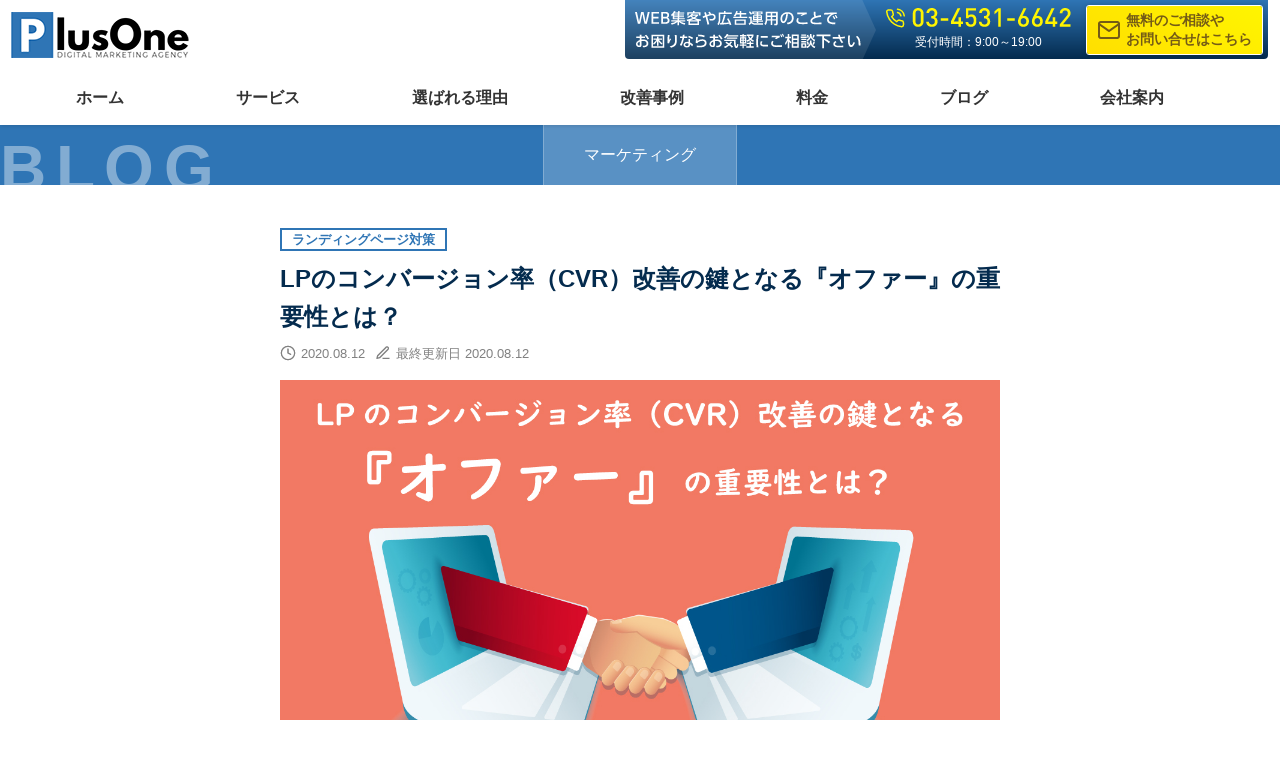

--- FILE ---
content_type: text/html; charset=UTF-8
request_url: https://p-one.jp/blog/the-importance-of-the-offer/
body_size: 12994
content:
<!doctype html>
<html lang="ja"
	prefix="og: https://ogp.me/ns#" >
<head>
    <!-- Google Tag Manager -->
    <script>(function(w,d,s,l,i){w[l]=w[l]||[];w[l].push({'gtm.start':
    new Date().getTime(),event:'gtm.js'});var f=d.getElementsByTagName(s)[0],
    j=d.createElement(s),dl=l!='dataLayer'?'&l='+l:'';j.async=true;j.src=
    'https://www.googletagmanager.com/gtm.js?id='+i+dl;f.parentNode.insertBefore(j,f);
    })(window,document,'script','dataLayer','GTM-5TB7KCS');</script>
    <!-- End Google Tag Manager -->
    <meta charset="UTF-8" />
    <meta name="viewport" content="width=device-width, initial-scale=1" />
    <meta name="google-site-verification" content="WoavqsF-pn0TcpFfcQIGZma7JLNVlIucpXZE5sq_98s" />
    <link rel="profile" href="https://gmpg.org/xfn/11" />
    <link rel="shortcut icon" href="https://p-one.jp/wp/wp-content/themes/plusone202012/assets/images/favicon.ico">
    <title>LPのコンバージョン率（CVR）改善の鍵となる『オファー』の重要性とは？ | プラスワンのマーケティングブログ</title>

<!-- All in One SEO Pack 3.3.3 によって Michael Torbert の Semper Fi Web Design[902,978] -->
<meta name="description"  content="リスティング広告からCV（コンバージョン）を獲得するためには、ランディングページ内で『魅力的なオファーを提示する』ことはとても大切なことです。このページではオファーの重要性や、CVRを高めるためのおすすめのオファーをご紹介しています。" />

<script type="application/ld+json" class="aioseop-schema">{}</script>
<link rel="canonical" href="https://p-one.jp/blog/the-importance-of-the-offer/" />
<meta property="og:type" content="article" />
<meta property="og:title" content="LPのコンバージョン率（CVR）改善の鍵となる『オファー』の重要性とは？" />
<meta property="og:description" content="リスティング広告からCV（コンバージョン）を獲得するためには、ランディングページ内で『魅力的なオファーを提示する』ことはとても大切なことです。このページではオファーの重要性や、CVRを高めるためのおすすめのオファーをご紹介しています。" />
<meta property="og:url" content="https://p-one.jp/blog/the-importance-of-the-offer/" />
<meta property="og:site_name" content="合同会社プラスワン" />
<meta property="og:image" content="https://p-one.jp/wp/wp-content/uploads/2020/08/main_1200x630-1024x538.jpg" />
<meta property="article:published_time" content="2020-08-12T10:26:15Z" />
<meta property="article:modified_time" content="2020-08-12T10:41:26Z" />
<meta property="og:image:secure_url" content="https://p-one.jp/wp/wp-content/uploads/2020/08/main_1200x630-1024x538.jpg" />
<meta name="twitter:card" content="summary_large_image" />
<meta name="twitter:title" content="LPのコンバージョン率（CVR）改善の鍵となる『オファー』の重要性とは？" />
<meta name="twitter:description" content="リスティング広告からCV（コンバージョン）を獲得するためには、ランディングページ内で『魅力的なオファーを提示する』ことはとても大切なことです。このページではオファーの重要性や、CVRを高めるためのおすすめのオファーをご紹介しています。" />
<meta name="twitter:image" content="https://p-one.jp/wp/wp-content/uploads/2020/08/main_1200x630-1024x538.jpg" />
<!-- All in One SEO Pack -->
<link rel='dns-prefetch' href='//ajax.googleapis.com' />
<link rel='dns-prefetch' href='//s.w.org' />
<link rel="alternate" type="application/rss+xml" title="リスティング広告の運用代行なら合同会社プラスワン &raquo; フィード" href="https://p-one.jp/feed/" />
<link rel="alternate" type="application/rss+xml" title="リスティング広告の運用代行なら合同会社プラスワン &raquo; コメントフィード" href="https://p-one.jp/comments/feed/" />
<link rel='stylesheet' id='yarppWidgetCss-css'  href='https://p-one.jp/wp/wp-content/plugins/yet-another-related-posts-plugin/style/widget.css?ver=5.3.20' type='text/css' media='all' />
<link rel='stylesheet' id='wp-block-library-css'  href='https://p-one.jp/wp/wp-includes/css/dist/block-library/style.min.css?ver=5.3.20' type='text/css' media='all' />
<link rel='stylesheet' id='ez-icomoon-css'  href='https://p-one.jp/wp/wp-content/plugins/easy-table-of-contents/vendor/icomoon/style.min.css?ver=1.7' type='text/css' media='all' />
<link rel='stylesheet' id='ez-toc-css'  href='https://p-one.jp/wp/wp-content/plugins/easy-table-of-contents/assets/css/screen.min.css?ver=1.7' type='text/css' media='all' />
<style id='ez-toc-inline-css' type='text/css'>
div#ez-toc-container p.ez-toc-title {font-size: 120%;}div#ez-toc-container p.ez-toc-title {font-weight: 500;}div#ez-toc-container ul li {font-size: 95%;}div#ez-toc-container {background: #fff;border: 1px solid #ddd;width: 100%;}div#ez-toc-container p.ez-toc-title {color: #999;}div#ez-toc-container ul.ez-toc-list a {color: #428bca;}div#ez-toc-container ul.ez-toc-list a:hover {color: #2a6496;}div#ez-toc-container ul.ez-toc-list a:visited {color: #428bca;}
</style>
<link rel='stylesheet' id='plusone-style-css'  href='https://p-one.jp/wp/wp-content/themes/plusone202012/style.css?ver=1.0' type='text/css' media='all' />
<script type='text/javascript' src='https://ajax.googleapis.com/ajax/libs/jquery/3.3.1/jquery.min.js?ver=5.3.20'></script>
<script type='text/javascript' async src='https://p-one.jp/wp/wp-content/themes/plusone202012/assets/js/all.js?ver=1607959838'></script>
<link rel='https://api.w.org/' href='https://p-one.jp/wp-json/' />
<link rel="EditURI" type="application/rsd+xml" title="RSD" href="https://p-one.jp/wp/xmlrpc.php?rsd" />
<link rel="wlwmanifest" type="application/wlwmanifest+xml" href="https://p-one.jp/wp/wp-includes/wlwmanifest.xml" /> 
<link rel='prev' title='動画埋め込み型のランディングページは「当たり前」になっていくのか？' href='https://p-one.jp/blog/will-video-embedded-landingpages-become-popular/' />
<link rel='next' title='これから比較サイトはどうなっていくのか？' href='https://p-one.jp/blog/future-comparison-site/' />
<meta name="generator" content="WordPress 5.3.20" />
<link rel='shortlink' href='https://p-one.jp/?p=787' />
<link rel="alternate" type="application/json+oembed" href="https://p-one.jp/wp-json/oembed/1.0/embed?url=https%3A%2F%2Fp-one.jp%2Fblog%2Fthe-importance-of-the-offer%2F" />
<link rel="alternate" type="text/xml+oembed" href="https://p-one.jp/wp-json/oembed/1.0/embed?url=https%3A%2F%2Fp-one.jp%2Fblog%2Fthe-importance-of-the-offer%2F&#038;format=xml" />
<link rel="amphtml" href="https://p-one.jp/blog/the-importance-of-the-offer/?amp"><link rel="icon" href="https://p-one.jp/wp/wp-content/uploads/2019/12/cropped-64-32x32.png" sizes="32x32" />
<link rel="icon" href="https://p-one.jp/wp/wp-content/uploads/2019/12/cropped-64-192x192.png" sizes="192x192" />
<link rel="apple-touch-icon-precomposed" href="https://p-one.jp/wp/wp-content/uploads/2019/12/cropped-64-180x180.png" />
<meta name="msapplication-TileImage" content="https://p-one.jp/wp/wp-content/uploads/2019/12/cropped-64-270x270.png" />
</head>

<body class="blog-template-default single single-blog postid-787 wp-embed-responsive blog">
    <!-- Google Tag Manager (noscript) -->
    <noscript><iframe src="https://www.googletagmanager.com/ns.html?id=GTM-5TB7KCS"
    height="0" width="0" style="display:none;visibility:hidden"></iframe></noscript>
    <!-- End Google Tag Manager (noscript) -->
    <div class="wrapper">
        <header class="headerContainer">
            <div class="container">
                <div class="headerContainer__logo"><h1><a href="https://p-one.jp/">リスティング広告の運用代行なら合同会社プラスワン</a></h1></div>
                <nav class="nav-global">
                                            <ul id="menu-%e3%82%b0%e3%83%ad%e3%83%bc%e3%83%90%e3%83%ab%e3%83%8a%e3%83%93%e3%82%b2%e3%83%bc%e3%82%b7%e3%83%a7%e3%83%b3new" class="global"><li id="nav-menu-item-824" class="main-menu-item  menu-item-depth-0 menu-item menu-item-type-custom menu-item-object-custom menu-item-home"><a href="https://p-one.jp/" class="menu-link main-menu-link"><span>ホーム</span></a></li>
<li id="nav-menu-item-814" class="main-menu-item  menu-item-depth-0 dropdown menu-item menu-item-type-post_type menu-item-object-page menu-item-has-children"><a href="https://p-one.jp/services/" class="menu-link main-menu-link"><span>サービス</span></a>
<ul>
	<li id="nav-menu-item-815" class="sub-menu-item  menu-item-depth-1 menu-item menu-item-type-post_type menu-item-object-page"><a href="https://p-one.jp/services/listing/" class="menu-link sub-menu-link">リスティング広告運用代行サービス</a></li>
	<li id="nav-menu-item-816" class="sub-menu-item  menu-item-depth-1 menu-item menu-item-type-post_type menu-item-object-page"><a href="https://p-one.jp/services/webconsulting/" class="menu-link sub-menu-link">WEBコンサルティングサービス</a></li>
	<li id="nav-menu-item-817" class="sub-menu-item  menu-item-depth-1 menu-item menu-item-type-post_type menu-item-object-page"><a href="https://p-one.jp/services/inhouse/" class="menu-link sub-menu-link">インハウス支援サービス</a></li>

</ul>
</li>
<li id="nav-menu-item-823" class="main-menu-item  menu-item-depth-0 menu-item menu-item-type-post_type menu-item-object-page"><a href="https://p-one.jp/reason/" class="menu-link main-menu-link"><span>選ばれる理由</span></a></li>
<li id="nav-menu-item-822" class="main-menu-item  menu-item-depth-0 menu-item menu-item-type-post_type menu-item-object-page"><a href="https://p-one.jp/case/" class="menu-link main-menu-link"><span>改善事例</span></a></li>
<li id="nav-menu-item-821" class="main-menu-item  menu-item-depth-0 menu-item menu-item-type-post_type menu-item-object-page"><a href="https://p-one.jp/price/" class="menu-link main-menu-link"><span>料金</span></a></li>
<li id="nav-menu-item-818" class="main-menu-item  menu-item-depth-0 dropdown menu-item menu-item-type-custom menu-item-object-custom menu-item-has-children"><a href="#" class="menu-link main-menu-link"><span>ブログ</span></a>
<ul>
	<li id="nav-menu-item-819" class="sub-menu-item  menu-item-depth-1 menu-item menu-item-type-custom menu-item-object-custom"><a href="/blog/" class="menu-link sub-menu-link">マーケティングブログ</a></li>

</ul>
</li>
<li id="nav-menu-item-820" class="main-menu-item  menu-item-depth-0 menu-item menu-item-type-post_type menu-item-object-page"><a href="https://p-one.jp/about/" class="menu-link main-menu-link"><span>会社案内</span></a></li>
</ul>                                        <div class="nav-global__contact">
                        <div class="inner">
                            <div class="lead"><span>WEB集客や広告運用のことでお困りならお気軽にご相談下さい</span></div>
                            <div class="tel">
                                <div class="tel__no"><a href="tel:0345316642">03-4531-6642</a></div>
                                <div class="tel__time">受付時間：9:00～19:00</div>
                            </div>
                            <div class="mail">
                                <a href="https://p-one.jp/contact">
                                    <span class="icon"><i data-feather="mail"></i></span>
                                    <span class="label">無料のご相談や<br class="sp-hide">お問い合せはこちら</span>
                                </a>
                            </div>
                        </div>
                    </div>
                </nav>
            </div>
            <button class="hamburger"><span></span><span></span><span></span></button>
        </header>
        <main class="content">

    
<div class="page-header">
    <div class="page-header__label">BLOG</div>
    <div class="page-header__nav">
        <ul>
            <li><a class="current" href="https://p-one.jp/blog">マーケティング</a></li>
            <!--<li><a href="https://p-one.jp/kiso">基礎知識</a></li>-->
        </ul>
    </div>
</div>
        <div class="page-content entry">
        <div class="container">
            <div class="entry__header">
                <div class="cat"><a href="https://p-one.jp/blog/category/%e3%83%a9%e3%83%b3%e3%83%87%e3%82%a3%e3%83%b3%e3%82%b0%e3%83%9a%e3%83%bc%e3%82%b8%e5%af%be%e7%ad%96/">ランディングページ対策</a></div>                <h2>LPのコンバージョン率（CVR）改善の鍵となる『オファー』の重要性とは？</h2>
                <div class="meta">
                    <div class="date"><i data-feather="clock"></i>2020.08.12</div>
                    <div class="latest"><i data-feather="edit-3"></i>最終更新日 2020.08.12</div>
                </div>
            </div>
                            <div class="entry__eyecatch">
                    <img width="1200" height="630" src="https://p-one.jp/wp/wp-content/uploads/2020/08/main_1200x630.jpg" class="attachment-full size-full wp-post-image" alt="LPのコンバージョン率（CVR）改善の鍵となる『オファー』の重要性とは？" srcset="https://p-one.jp/wp/wp-content/uploads/2020/08/main_1200x630.jpg 1200w, https://p-one.jp/wp/wp-content/uploads/2020/08/main_1200x630-300x158.jpg 300w, https://p-one.jp/wp/wp-content/uploads/2020/08/main_1200x630-1024x538.jpg 1024w, https://p-one.jp/wp/wp-content/uploads/2020/08/main_1200x630-768x403.jpg 768w" sizes="(max-width: 1200px) 100vw, 1200px" />                </div>
                        <div class="entry__gist"><div class="entry__gist--label">この記事で分かること</div><ul><li>LPでオファーを提示することの重要性がわかる</li><li>効果が出るオファーがわかる</li><li>申し込み数の最大化を目指すために必要なことがわかる</li></ul></div>            <div  class="entry__body post-787 blog type-blog status-publish has-post-thumbnail hentry blog-cat-117">
                
<div class="wp-block-group"><div class="wp-block-group__inner-container">
<p>リスティング広告からCV（コンバージョン）を獲得するためには、LP内で『魅力的なオファーを提示する』ことはとても大切なことです。</p>



<p>ただ、LPのCVRを高めるための施策がテーマとなると、どうしても「ファーストビューのLPO施策」や「入力フォームのEFO施策」の優先順位が高くおかれてしまうため、なかなかオファーがテーマとして扱われる機会がありません。</p>



<p><strong><span class="marker">実際にはオファーもLPのCVRを左右する重要なポイントです。</span></strong>競合にも負けない魅力的なオファーを提示できれば、CVRを改善することができますのでオファーの見直しの優先順位は決して低くはないのです。</p>



<p>そのためこのページでは、オファーの重要性やCVRを高めるためのおすすめのオファーをご紹介したいと思います。</p>
</div></div>



<div class="wp-block-group"><div class="wp-block-group__inner-container">
<div id="ez-toc-container" class="counter-hierarchy counter-decimal">
<div class="ez-toc-title-container">
<p class="ez-toc-title">目次</p>
<span class="ez-toc-title-toggle"><a class="ez-toc-pull-right ez-toc-btn ez-toc-btn-xs ez-toc-btn-default ez-toc-toggle"><i class="ez-toc-glyphicon ez-toc-icon-toggle"></i></a></span></div>
<nav><ul class="ez-toc-list"><li><a href="#LP" title="LPで魅力的なオファーを提示できていますか？">LPで魅力的なオファーを提示できていますか？</a><ul><li><a href="#i" title="ユーザーはとにかく忙しく、あなたのサービスは知らないし興味がない">ユーザーはとにかく忙しく、あなたのサービスは知らないし興味がない</a></li><li><a href="#CVR152" title="オファーだけでCVRが1.5倍～2倍改善できる">オファーだけでCVRが1.5倍～2倍改善できる</a></li></ul></li><li><a href="#i-2" title="「送料無料」や「全額返金保証」だけでは差別化は図れなくなっている">「送料無料」や「全額返金保証」だけでは差別化は図れなくなっている</a></li><li><a href="#5" title="おすすめのオファー5選">おすすめのオファー5選</a><ul><li><a href="#eBook" title="①eBook">①eBook</a></li><li><a href="#i-3" title="②初期費用無料（入会金無料）">②初期費用無料（入会金無料）</a></li><li><a href="#i-4" title="③割引">③割引</a></li><li><a href="#i-5" title="④ギフトカード">④ギフトカード</a></li><li><a href="#i-6" title="⑤プレゼント">⑤プレゼント</a></li></ul></li><li><a href="#i-7" title="申し込み数の最大化を目指すために必要なこと">申し込み数の最大化を目指すために必要なこと</a></li><li><a href="#i-8" title="さいごに">さいごに</a></li></ul></nav></div>
<h2><span class="ez-toc-section" id="LP"><strong>LPで魅力的なオファーを提示できていますか？</strong></span></h2>



<p>LPのCVRの低さが原因で、リスティング広告の集客で苦戦している。そんなときに、ファーストビューを含むLPの構成や入力フォームの見直しも大切ですが、「魅力的なオファーを提示できているか？」という視点を持つことも大切です。</p>



<p>業界の中でもシェアが獲れていて知名度があるサービスであれば別ですが、新規にサービスをリリースしたばかりであったり、リリースから年月が経っていてもシェアがほとんど獲れていないサービスなのであれば、知名度がないからこそLPのなかで魅力的なオファーを提示していくことが重要となります。</p>



<p><strong><span class="marker">今日初めてあなたの会社を知ったユーザーは、何か特別な理由がない限りはあなたの会社のサービスに申し込むことはしません。</span></strong>この特別な理由を作ることこそが、「オファー」を提示することの意味なのです。</p>
</div></div>



<div class="wp-block-group"><div class="wp-block-group__inner-container">
<h3><span class="ez-toc-section" id="i"><strong>ユーザーはとにかく忙しく、あなたのサービスは知らないし興味がない</strong></span></h3>



<p>これはリスティング広告に関わらず、プロモーションを行う上での前提として誰もが十分に認識しなければいけないことです。</p>



<p><strong>『ユーザーはとにかく忙しく、あなたのサービスは知らないし興味がない。』</strong></p>



<p>自社サービスにはどうしても愛着が湧きますし、サービスに関わっている時間が長い分サービスの知識も増えていきますので、ユーザー全員がサービスのことを知っていることを前提で考えてしまいがちですが、実際にはほとんどの人はあなたの会社のサービスを知りません。</p>



<p>これを認識した上で、どのようにユーザーにサービスの特徴を伝えて、興味関心を喚起し、その場で問い合わせに繋げるかを考えることが<strong><span class="marker">リスティング広告で反応を得るための成功の近道となります。</span></strong></p>
</div></div>



<div class="wp-block-group"><div class="wp-block-group__inner-container">
<h3><span class="ez-toc-section" id="CVR152"><strong>オファーだけでCVRが1.5倍～2倍改善できる</strong></span></h3>



<p>オファーを変えただけで、LPのCVRが1.5倍～2倍ほど改善できることも珍しくありません。</p>



<p>CVRが2倍ということは、CV数が2倍に増えることを意味します。つまり、<strong><span class="marker">広告のCPA（獲得単価）が2分の1になるということですので費用対効果を大きく改善できます。</span></strong></p>



<p>せっかく毎月数十万円～数百万円という広告費を用いてプロモーションを行っているのですから、いまのLPのCVRのまま集客し続けることは勿体ないです。LPのCVRに不満がある場合は是非オファーの見直しを検討しましょう。</p>
</div></div>



<div class="wp-block-group"><div class="wp-block-group__inner-container">
<h2><span class="ez-toc-section" id="i-2"><strong>「送料無料」や「全額返金保証」だけでは差別化は図れなくなっている</strong></span></h2>



<p>LPにおけるオファーの役割とは、<strong><span class="marker">ユーザーにサービスを申し込んでもらうための動機付けです。</span></strong>興味を持ってくれたユーザーに確実に申し込みをしてもらうためには、魅力的なオファーの提示が必要不可欠です。</p>



<p>繰り返しになりますが、前提としてユーザーは忙しいので、その時に申し込まなければいけない理由がないと</p>



<p><strong>・今度、時間があるときにもう一度じっくりと調べてみよう<br>・このサービスは優れていることはわかったけど、念のため他社のサービスの情報も調べてみよう <br>・良いサービスだけど、今は必要ないかな </strong></p>



<p>これらの理由でLPから離脱してしまいます。そしてLPを読み進める中で一時的に興味関心は高まっていたとしても、熱は徐々に冷めていきますので、数日経てばLPの記憶もほとんど無くなります。</p>



<p>また、オファーというと、以前まではこれらのオファーが定番で効果も期待できていました。通販サイトであれば「送料無料」や「全額返金保証・返品保証」、高額サービスや店舗ビジネスでは「無料診断・無料見積もり」や「無料体験」。</p>



<p><strong><span class="marker">だたしこれらのオファーも近年は一般的になってしまい、競合との差別化が図れなく</span><span class="marker">な</span><span class="marker">っています。</span></strong>そのため、リスティング広告で上位に表示しているLPはすべてこれらのオファーを盛り込んでしまっているため、これらのオファーだけでは魅力的なオファーにはならなくなっているのです。</p>



<p>そのため、競合にも劣らない魅力的なオファーにするためには上記のオファーに加えて、+αのオファーが求められるようになっています。</p>
</div></div>



<div class="wp-block-group"><div class="wp-block-group__inner-container">
<h2><span class="ez-toc-section" id="5"><strong>おすすめのオファー5選</strong></span></h2>



<p>そこで続いては、競合のLPと差別化を図るためのおすすめのオファーをみていきましょう。</p>



<div class="emphasis" class="wp-block-cbp-custom-block01"><div class="emphasis__title"><strong>おすすめのオファー5選</strong></div><div class="emphasis__txt">①eBook<br/>②初期費用無料（入会金無料）<br/>③割引<br/>④ギフトカード<br/>⑤プレゼント</div></div>
</div></div>



<div class="wp-block-group"><div class="wp-block-group__inner-container">
<h3><span class="ez-toc-section" id="eBook"><strong>①eBook</strong></span></h3>



<p>競合と最も差別化が図れるオファーはeBook（PDFファイル）のプレゼント訴求だといえます。<strong><span class="marker">とにかく1件でも多くのリードが欲しい場合にはeBookは強力です。</span></strong></p>



<p>また、ひと言でeBookといってもその中身は様々です。カタログや実例集以外にも、調査レポートやノウハウをeBookにまとめてプレゼントしているケースも多々あります。</p>



<p>例えば不動産業の場合には、「2020年度版！○○区のマンション相場価格の調査レポート」といったようなレポートをプレゼントする方法もありますし、家を売りたい方がターゲットなのであれば「現役不動産営業マンが解説！家を少しでも高く売る方法をご紹介」といったノウハウをまとめてプレゼントするといった方法もあります。</p>



<p><strong>eBookのタイトルが魅力であればあるほど、CVRが上昇して申し込み数は多くなります。</strong></p>
</div></div>



<div class="wp-block-group"><div class="wp-block-group__inner-container">
<h3><span class="ez-toc-section" id="i-3"><strong>②初期費用無料（入会金無料）</strong></span></h3>



<p>ユーザーは<strong>「いま申し込むことの具体的な利益」</strong>をシビアに見極めています。そういう意味では、<strong><span class="marker">無料というオファーは非常に魅力的です。</span></strong></p>



<p>また、②以外にもオファー全体に共通していえることですが、『WEB限定特典』や『締切期限：〇月〇日23時59分まで』などの希少性と限定性の要素を上手に盛り込むことでさらに効果を高めることができます。</p>



<p>お得感を具体的に伝えるためにも、何万円分の費用が無料になるのかも明確に伝えるようにしましょう。</p>
</div></div>



<div class="wp-block-group"><div class="wp-block-group__inner-container">
<h3><span class="ez-toc-section" id="i-4"><strong>③割引</strong></span></h3>



<p>無料というフレーズよりもお得感は少なくなりますが、割引の訴求もオファーとしては有効です。</p>



<p>「初回お試し価格」や「トライアルプラン」として割引価格のオファーを提示しましょう。<strong>お得感をいかに演出できるかが申し込み獲得の鍵となります。</strong></p>
</div></div>



<div class="wp-block-group"><div class="wp-block-group__inner-container">
<h3><span class="ez-toc-section" id="i-5"><strong>④ギフトカード</strong></span></h3>



<p>昔から使われている定番の手法ではありますが、商品券やQUOカードのプレゼント訴求もまだまだ有効です。ギフトカードの場合、<strong>カードの金額の大きさや抽選なのか応募者全員なのかによってもCVRは変化します。</strong></p>
</div></div>



<div class="wp-block-group"><div class="wp-block-group__inner-container">
<h3><span class="ez-toc-section" id="i-6"><strong>⑤プレゼント</strong></span></h3>



<p>ギフトカードと似ていますが、プレゼントのオファーも昔からある定番の手法です。</p>



<p>一般的には「抽選の中から〇名様に■■■をプレゼント！」といったキャンペーンです。この■■■に入るプレゼントの中身によってLPのCVRは変化します。当然、<strong><span class="marker">プレゼントは高級なもののほうが申し込み数は多くなります。</span></strong></p>



<p>また、プレゼントの中身が高級であればあるほど、プレゼント目的の問い合わせユーザーが多くなります。まずはリードの獲得が最優先なのであれば、「資料請求者の中から抽選で〇名様にプレゼント！」という条件で問題ありませんが、</p>



<p>名簿ではなく、契約の獲得が目的であれば、「ご契約いただいた中から抽選で〇名様にプレゼント！」と<strong>プレゼントの条件を厳しくする必要がありますので注意しましょう。</strong></p>
</div></div>



<div class="wp-block-group"><div class="wp-block-group__inner-container">
<h2><span class="ez-toc-section" id="i-7"><strong>申し込み数の最大化を目指すために必要なこと</strong></span></h2>



<p>ここまでオファーの例を見てきましたが、LPをみたユーザーの申し込み数を最大化するためには<strong><span class="marker">魅力的なオファーを用意するだけではまだ完璧ではありません。</span></strong></p>



<p>魅力的なオファーを用意した上で、<strong>「LP内でオファーをわかりやすく表現する」</strong>こと、そして<strong>「カンタンに手間なく問い合わせできるようにする」</strong>ことの2点も重要となります。</p>



<div class="emphasis" class="wp-block-cbp-custom-block01"><div class="emphasis__title">申し込み数の最大化を目指すために必要なこと</div><div class="emphasis__txt">・コンバージョンボタンの見せ方の工夫<br/>・申し込みフォームの最適化<br/>・電話番号の表示</div></div>



<p>せっかく魅力的なオファーを用意できても、それをユーザーにわかりやすく伝えることができないと申し込みの獲得を得るまでには至りません。そのため、LP内のコンバージョンボタンの見せ方は工夫して、<strong>わかりやすく丁寧にオファーを表現する必要があります。</strong></p>



<p>また、問い合わせフォームの項目数が多すぎたり、エラーばかり発生するフォームだと離脱者が多くなってしまいます。そのため、<strong>いかに負担なく簡単に問い合わせるできるフォームを構築できるかも重要なポイントとなります。</strong></p>



<p>さいごに、電話番号の表示です。<strong>ユーザーの中には入力フォームに個人情報を入力することを嫌がる層が一定数存在します。</strong>そのため、そういったユーザーの獲得を取りこぼさないためにもLPには電話番号を表示して、電話からも問い合わせを獲得できるように対策する必要があります。</p>



<p>また、フリーダイヤル（またはフリーコール）の番号のほうが電話の着信数は多くなる傾向にありますので、必ずフリーダイヤルの対応をすることをおすすめします。</p>
</div></div>



<div class="wp-block-group"><div class="wp-block-group__inner-container">
<h2><span class="ez-toc-section" id="i-8"><strong>さいごに</strong></span></h2>



<p>魅力的なオファーを提示するためには、なにか豪華なプレゼントを用意したりとお金をかけないといけないのかと不安になる方もいると思いますが、必ずしもそうではありません。</p>



<p>例えばリフォーム会社さんの場合に、「無料で診断できる」といったオファーだけでは少し物足りないですよね。ただ、<strong>オファーの中に以下の要素も盛り込んでみたらどうでしょう？</strong></p>



<div class="emphasis" class="wp-block-cbp-custom-block01"><div class="emphasis__title">無料診断のほかに、以下の要素も組み合わせてみたら？</div><div class="emphasis__txt">・施工後の追加費用は一切無しだから安心<br/>・対応エリアであれば翌日に診断可能<br/>・画像を送付してもらえれば簡易診断レポートをご提出</div></div>



<p><strong><span class="marker">自社のサービスの特徴をオファーに盛り込むだけで、競合と差別化が図れて強力になることもあるんです。</span></strong></p>



<p>そのためお金をかけなくても、今の自社でできることを組み合わせながら魅力的なオファーを作ることもできますのでご安心ください！少しでも参考になれば幸いです。</p>
</div></div>
            </div>
        </div>
        <div class="entry__author">
            <h3><span>この記事を書いた人</span></h3>
            <div class="container">
                <div class="thumb"><img src="https://p-one.jp/wp/wp-content/uploads/2019/12/torisawa.jpg" width="560" height="560" alt="鳥澤昭平" class="avatar avatar-560 wp-user-avatar wp-user-avatar-560 alignnone photo" /></div>
                <div class="description">
                    <h4>鳥澤昭平</h4>
                    <div class="text"><p>合同会社プラスワン 代表。大学卒業後に広告代理店に入社し、大手ハウスメーカーや不動産仲介会社の広告運用を担当。データ・解析ツールを活用した戦略の立案や運用を経験するなかでデジタルマーケティングというものにのめり込んでいく。</p>
<p>得意な領域は目標KPIが定められている運用型広告の運用。当時の上司の教えである『新規の入稿か入札の変更なくしてパフォーマンスの改善はあり得ない』という言葉が今でも心に残っていて、これこそが運用型広告の運用の本質だと思っている。</p>
<p>DAZNでのスポーツ観戦が趣味で、久保選手のヘタフェと富樫選手・西村選手の千葉ジェッツに注目。DBDは鯖戦、基本的にクローデットモレルでプレイ。</p>
</div>
                </div>
            </div>
        </div>
        <div class="entry__share">
            <div class="container">
                <p>この記事が役に立ちましたらシェアをお願いいたします!</p>
                <ul>
                    <li><a class="facebook" href="//www.facebook.com/sharer.php?u=https://p-one.jp/blog/the-importance-of-the-offer/&t=LPのコンバージョン率（CVR）改善の鍵となる『オファー』の重要性とは？" title="Facebookでシェア" onclick="javascript:window.open(this.href, '', 'height=400,width=500');return false;" rel="nofollow"><img src="https://p-one.jp/wp/wp-content/themes/plusone202012/assets/images/icon_facebook.svg"></a></li>
                    <li><a class="twitter" href="//twitter.com/share?text=LPのコンバージョン率（CVR）改善の鍵となる『オファー』の重要性とは？&url=https://p-one.jp/blog/the-importance-of-the-offer/" title="Twitterでシェア" onclick="javascript:window.open(this.href, '', 'height=400,width=500');return false;" rel="nofollow"><img src="https://p-one.jp/wp/wp-content/themes/plusone202012/assets/images/icon_twitter.svg"></a></li>
                    <li><a class="line" href="//line.me/R/msg/text/?LPのコンバージョン率（CVR）改善の鍵となる『オファー』の重要性とは？%0Ahttps://p-one.jp/blog/the-importance-of-the-offer/" title="LINEに送る" rel="nofollow" target="_blank"><img src="https://p-one.jp/wp/wp-content/themes/plusone202012/assets/images/icon_line.svg"></a></li>
                    <li><a class="hatena" href="//b.hatena.ne.jp/add?mode=confirm&url=https://p-one.jp/blog/the-importance-of-the-offer/" title="はてなブックマークでシェア" onclick="javascript:window.open(this.href, '', 'height=400,width=500');return false;" rel="nofollow"><img src="https://p-one.jp/wp/wp-content/themes/plusone202012/assets/images/icon_hatena.svg"></a></li>
                    <li><a class="note" href="https://note.mu/intent/post?url=https://p-one.jp/blog/the-importance-of-the-offer/" target="_blank"><img src="https://p-one.jp/wp/wp-content/themes/plusone202012/assets/images/icon_note_sns.svg"></a></li>
                    <li><a class="pocket" href="//getpocket.com/edit?url=https://p-one.jp/blog/the-importance-of-the-offer/&title=LPのコンバージョン率（CVR）改善の鍵となる『オファー』の重要性とは？" title="Pocketに保存する" onclick="javascript:window.open(this.href, '', 'height=400,width=500');return false;" rel="nofollow"><img src="https://p-one.jp/wp/wp-content/themes/plusone202012/assets/images/icon_pocket.svg"></a></li>
                </ul>
            </div>
        </div>
    </div>
    

    </main>
                        <div class="contact-block">
                <div class="container">
                                            <h3>広告運用のことやWEBサイトの<br class="br-sp" />売上・集客で<br class="br-pc" />お悩みがある方は<br class="br-sp" />お気軽にご相談ください。</h3>
                                        <div class="contact-block--text">
                    <p>プラスワンは無理な営業は一切いたしません。<br />現在のご状況をお聞きした上で、客観点にアドバイスや改善策をご提案いたしますので、<br />仮にご契約いただかなくても今後の事業活動にお役立てください。</p>
                                            <p><span class="marker">業務委託先の選定の際には、いくつかの会社の話は聞いてみたほうがいいといえます。</span><br />プラスワンではレポートを拝見した上で無料診断もさせていただきますので、<br class="br-pc" />候補の一つとして是非プラスワンの話を聞いてみて、<span class="marker">他社様との違いを比較してみください。</span></p>
                                        </div>
                    <div class="contact-block--footer"><a class="btn-contact" href="https://p-one.jp/contact"><span>お問い合わせ・無料相談はこちらから<i data-feather="arrow-right"></i></span></a></div>
                </div>
            </div>
                <div class='yarpp-related'>
    <div class="related-post">
        <div class="container">
            <h3 class="title--type1"><span class="label">関連記事</span></h3>
            <div class="blog__list">
                                    <div class="blog__list--item">
                        <a href="https://p-one.jp/blog/dangerous-to-choose-only-by-the-cheapness/" rel="bookmark" title="リスティング広告の代理店を安さだけで選ぶのが危険な理由とは？">
                            <div class="thumb">
                                                                    <img width="300" height="158" src="https://p-one.jp/wp/wp-content/uploads/2020/06/main_1200x630-300x158.jpg" class="attachment-medium size-medium wp-post-image" alt="リスティング広告の代理店を安さだけで選ぶのが危険な理由とは？" srcset="https://p-one.jp/wp/wp-content/uploads/2020/06/main_1200x630-300x158.jpg 300w, https://p-one.jp/wp/wp-content/uploads/2020/06/main_1200x630-1024x538.jpg 1024w, https://p-one.jp/wp/wp-content/uploads/2020/06/main_1200x630-768x403.jpg 768w, https://p-one.jp/wp/wp-content/uploads/2020/06/main_1200x630.jpg 1200w" sizes="(max-width: 300px) 100vw, 300px" />                                                            </div>
                            <div class="description">
                                <div class="meta">
                                    <div class="date">2020.06.28</div>
                                    <div class="cat">リスティング広告</div>                                </div>
                                <h4>リスティング広告の代理店を安さだけで選ぶのが危険な理由とは？</h4>
                            </div>
                        </a>
                    </div>
                                    <div class="blog__list--item">
                        <a href="https://p-one.jp/blog/will-video-embedded-landingpages-become-popular/" rel="bookmark" title="動画埋め込み型のランディングページは「当たり前」になっていくのか？">
                            <div class="thumb">
                                                                    <img width="300" height="158" src="https://p-one.jp/wp/wp-content/uploads/2020/07/main_1200x630-300x158.jpg" class="attachment-medium size-medium wp-post-image" alt="動画埋め込み型のランディングページは「当たり前」になっていくのか？" srcset="https://p-one.jp/wp/wp-content/uploads/2020/07/main_1200x630-300x158.jpg 300w, https://p-one.jp/wp/wp-content/uploads/2020/07/main_1200x630-1024x538.jpg 1024w, https://p-one.jp/wp/wp-content/uploads/2020/07/main_1200x630-768x403.jpg 768w, https://p-one.jp/wp/wp-content/uploads/2020/07/main_1200x630.jpg 1200w" sizes="(max-width: 300px) 100vw, 300px" />                                                            </div>
                            <div class="description">
                                <div class="meta">
                                    <div class="date">2020.07.08</div>
                                    <div class="cat">雑談</div>                                </div>
                                <h4>動画埋め込み型のランディングページは「当たり前」になっていくのか？</h4>
                            </div>
                        </a>
                    </div>
                                    <div class="blog__list--item">
                        <a href="https://p-one.jp/blog/effective-use-of-broad-match/" rel="bookmark" title="部分一致キーワードの効果的な使い方と注意点とは？【CPA悪化は部分一致が原因かも！？】">
                            <div class="thumb">
                                                                    <img width="300" height="158" src="https://p-one.jp/wp/wp-content/uploads/2020/03/main_1200x630-300x158.jpg" class="attachment-medium size-medium wp-post-image" alt="部分一致キーワードの効果的な使い方と注意点とは？【CPA悪化は部分一致が原因かも！？】" srcset="https://p-one.jp/wp/wp-content/uploads/2020/03/main_1200x630-300x158.jpg 300w, https://p-one.jp/wp/wp-content/uploads/2020/03/main_1200x630-1024x538.jpg 1024w, https://p-one.jp/wp/wp-content/uploads/2020/03/main_1200x630-768x403.jpg 768w, https://p-one.jp/wp/wp-content/uploads/2020/03/main_1200x630.jpg 1200w" sizes="(max-width: 300px) 100vw, 300px" />                                                            </div>
                            <div class="description">
                                <div class="meta">
                                    <div class="date">2020.03.11</div>
                                    <div class="cat">リスティング広告</div>                                </div>
                                <h4>部分一致キーワードの効果的な使い方と注意点とは？【CPA悪化は部分一致が原因かも！？】</h4>
                            </div>
                        </a>
                    </div>
                                    <div class="blog__list--item">
                        <a href="https://p-one.jp/blog/landingpage-cause/" rel="bookmark" title="リスティング広告でCVが獲得できないのはランディングページが原因かも？">
                            <div class="thumb">
                                                                    <img width="300" height="158" src="https://p-one.jp/wp/wp-content/uploads/2019/12/main_1200x630-1-300x158.jpg" class="attachment-medium size-medium wp-post-image" alt="リスティング広告でCVが獲得できないのはランディングページが原因かも？" srcset="https://p-one.jp/wp/wp-content/uploads/2019/12/main_1200x630-1-300x158.jpg 300w, https://p-one.jp/wp/wp-content/uploads/2019/12/main_1200x630-1-1024x538.jpg 1024w, https://p-one.jp/wp/wp-content/uploads/2019/12/main_1200x630-1-768x403.jpg 768w, https://p-one.jp/wp/wp-content/uploads/2019/12/main_1200x630-1.jpg 1200w" sizes="(max-width: 300px) 100vw, 300px" />                                                            </div>
                            <div class="description">
                                <div class="meta">
                                    <div class="date">2019.12.28</div>
                                    <div class="cat">ランディングページ対策</div>                                </div>
                                <h4>リスティング広告でCVが獲得できないのはランディングページが原因かも？</h4>
                            </div>
                        </a>
                    </div>
                                    <div class="blog__list--item">
                        <a href="https://p-one.jp/blog/increase-landingpage-conversion-rate/" rel="bookmark" title="【誰でも簡単】ランディングページのコンバージョン率をアップさせる5つのポイント">
                            <div class="thumb">
                                                                    <img width="300" height="158" src="https://p-one.jp/wp/wp-content/uploads/2020/02/main_1200x630-1-300x158.jpg" class="attachment-medium size-medium wp-post-image" alt="【誰でも簡単】ランディングページのコンバージョン率をアップさせる5つのポイント" srcset="https://p-one.jp/wp/wp-content/uploads/2020/02/main_1200x630-1-300x158.jpg 300w, https://p-one.jp/wp/wp-content/uploads/2020/02/main_1200x630-1-1024x538.jpg 1024w, https://p-one.jp/wp/wp-content/uploads/2020/02/main_1200x630-1-768x403.jpg 768w, https://p-one.jp/wp/wp-content/uploads/2020/02/main_1200x630-1.jpg 1200w" sizes="(max-width: 300px) 100vw, 300px" />                                                            </div>
                            <div class="description">
                                <div class="meta">
                                    <div class="date">2020.02.29</div>
                                    <div class="cat">ランディングページ対策</div>                                </div>
                                <h4>【誰でも簡単】ランディングページのコンバージョン率をアップさせる5つのポイント</h4>
                            </div>
                        </a>
                    </div>
                            </div>
        </div>
    </div>
</div>
    <footer class="footerContainer">
        <div class="footerContainer__main">
            <div class="container">
                <div class="footerContainer__brand">
                    <div class="footerContainer__brand--header">
                        <div class="logo">合同会社プラスワン</div>
                    </div>
                    <div class="footerContainer__brand--info">
                        <div class="title">INFORMATION</div>
                        <div class="body">
                                                        <dl>
                                <dt>2019.12.12</dt>
                                <dd>ホームページをリリースしました</dd>
                            </dl>
                                                    </div>
                    </div>
                </div>
                <div class="footerContainer__nav">
                    <ul>
                        <li><a href="https://p-one.jp/services/listing">リスティング広告運用代行サービス</a></li>
                        <li><a href="https://p-one.jp/services/webconsulting">WEBコンサルティングサービス</a></li>
                        <li><a href="https://p-one.jp/services/inhouse">インハウス支援サービス</a></li>
                        <li><a href="https://p-one.jp/reason">選ばれる理由</a></li>
                        <li><a href="https://jyukumado.jp/" target="_blank">学習塾の口コミ比較サイト「塾探しの窓口」</a></li>
                    </ul>
                    <ul>
                        <li><a href="https://p-one.jp/case">改善事例</a></li>
                        <li><a href="https://p-one.jp/price">料金</a></li>
                        <li><a href="https://p-one.jp/blog">マーケティングブログ</a></li>
                        <!--<li><a href="https://p-one.jp/kiso">基礎知識</a></li>-->
                        <li><a href="https://p-one.jp/about">会社案内</a></li>
                    </ul>
                </div>
            </div>
        </div>
        <div class="footerContainer__bar">
            <div class="container">
            <div class="footerContainer__bar--contact">
                <div class="label">どんなご相談でもお気軽に！</div><a class="btn-contact" href="https://p-one.jp/contact"><span>お問い合わせ・無料相談<i data-feather="arrow-right"></i></span></a>
            </div>
            <div class="copyright">&copy; 2026 PlusOne Inc.</div>
            </div>
        </div>
    </footer>
    <div class="totop"><a href="#">ページのトップへ</a></div>

            <div class="sp-bottom-bar">
            <div class="inner">
                <div class="mail">
                    <div class="bubble">無料・24時間受付</div>
                    <a href="https://p-one.jp/contact"><span class="icon"><i data-feather="mail"></i></span><span class="label">ネットからWEB集客や<br>広告の相談をする</span></a>
                </div>
                <div class="tel">
                    <div class="bubble">受付：9:00~19:00</div>
                    <a href="tel:0345316642"><span class="icon"><i data-feather="phone-call"></i></span><span class="label">電話でWEB集客や<br>広告の相談をする</span></a>
                </div>
            </div>
        </div>
    </div>
<link rel='stylesheet' id='yarppRelatedCss-css'  href='https://p-one.jp/wp/wp-content/plugins/yet-another-related-posts-plugin/style/related.css?ver=5.3.20' type='text/css' media='all' />
<script type='text/javascript' src='https://p-one.jp/wp/wp-includes/js/wp-embed.min.js?ver=5.3.20'></script>
<script type='text/javascript' src='https://p-one.jp/wp/wp-content/plugins/easy-table-of-contents/vendor/smooth-scroll/jquery.smooth-scroll.min.js?ver=1.5.5'></script>
<script type='text/javascript' src='https://p-one.jp/wp/wp-content/plugins/easy-table-of-contents/vendor/js-cookie/js.cookie.min.js?ver=2.0.3'></script>
<script type='text/javascript' src='https://p-one.jp/wp/wp-content/plugins/easy-table-of-contents/vendor/sticky-kit/jquery.sticky-kit.min.js?ver=1.9.2'></script>
<script type='text/javascript' src='https://p-one.jp/wp/wp-content/plugins/easy-table-of-contents/vendor/waypoints/jquery.waypoints.min.js?ver=1.9.2'></script>
<script type='text/javascript'>
/* <![CDATA[ */
var ezTOC = {"visibility_hide_by_default":"","width":"100%","scroll_offset":"30"};
/* ]]> */
</script>
<script type='text/javascript' src='https://p-one.jp/wp/wp-content/plugins/easy-table-of-contents/assets/js/front.min.js?ver=1.7'></script>
</body>
</html>


--- FILE ---
content_type: text/css
request_url: https://p-one.jp/wp/wp-content/themes/plusone202012/style.css?ver=1.0
body_size: 82
content:
@charset 'UTF-8';
/*!
Theme Name: プラスワン202012
Theme URI:
Author:
Author URI:
Description: プラスワンのテーマ
Version: 1.0
*/
 @import url(./assets/css/all.css?v=20201216);

--- FILE ---
content_type: text/css
request_url: https://p-one.jp/wp/wp-content/themes/plusone202012/assets/css/all.css?v=20201216
body_size: 17015
content:
@charset "UTF-8";/*!
 * ress.css • v1.2.2
 * MIT License
 * github.com/filipelinhares/ress
 */progress,sub,sup{vertical-align:baseline}*,.slick-list{margin:0;padding:0}.slick-loading .slick-slide,.slick-loading .slick-track{visibility:hidden}.nav-global>ul>li.dropdown>a,.slick-slide.dragging img{pointer-events:none}html{box-sizing:border-box;overflow-y:scroll;-webkit-text-size-adjust:100%}*,::after,::before{background-repeat:no-repeat;box-sizing:inherit}*,.slick-slider{box-sizing:border-box}::after,::before{text-decoration:inherit;vertical-align:inherit}audio:not([controls]){display:none;height:0}button,hr{overflow:visible}article,aside,details,figcaption,figure,footer,header,main,menu,nav,section,summary{display:block}summary{display:list-item}small{font-size:80%}[hidden],template{display:none}abbr[title]{border-bottom:1px dotted;text-decoration:none}a{background-color:transparent;-webkit-text-decoration-skip:objects}a:active,a:hover{outline-width:0}code,kbd,pre,samp{font-family:monospace,monospace}b,strong{font-weight:bolder}dfn{font-style:italic}mark{background-color:#ff0;color:#000}sub,sup{font-size:75%;line-height:0;position:relative}sub{bottom:-.25em}sup{top:-.5em}input{border-radius:0}[aria-controls],[role=button],[type=button],[type=reset],[type=submit],button{cursor:pointer}[aria-disabled],[disabled]{cursor:default}[type=number]{width:auto}[type=search]{-webkit-appearance:textfield;outline-offset:-2px}[type=search]::-webkit-search-cancel-button,[type=search]::-webkit-search-decoration{-webkit-appearance:none}textarea{overflow:auto;resize:vertical}button,input,optgroup,select,textarea{font:inherit}optgroup{font-weight:700}[type=button]::-moz-focus-inner,[type=reset]::-moz-focus-inner,[type=submit]::-moz-focus-inner,button::-moz-focus-inner{border-style:0;padding:0}[type=button]::-moz-focus-inner,[type=reset]::-moz-focus-inner,[type=submit]::-moz-focus-inner,button:-moz-focusring{outline:ButtonText dotted 1px}[type=reset],[type=submit],button,html [type=button]{-webkit-appearance:button}button,select{text-transform:none}button,input,select,textarea{background-color:transparent;border-style:none;color:inherit}select::-ms-expand{display:none}select::-ms-value{color:currentColor}legend{border:0;color:inherit;display:table;max-width:100%;white-space:normal}::-webkit-file-upload-button{-webkit-appearance:button;font:inherit}img{border-style:none}svg:not(:root){overflow:hidden}audio,canvas,progress,video{display:inline-block}@media screen{[hidden~=screen]{display:inherit}[hidden~=screen]:not(:active):not(:focus):not(:target){position:absolute!important;clip:rect(0 0 0 0)!important}}.slick-list,.slick-slider,.slick-track,.table-form th{position:relative}[aria-busy=true]{cursor:progress}::-moz-selection{background-color:#b3d4fc;color:#000;text-shadow:none}::selection{background-color:#b3d4fc;color:#000;text-shadow:none}.slick-slider{display:block;-webkit-user-select:none;-moz-user-select:none;-ms-user-select:none;user-select:none;-webkit-touch-callout:none;-khtml-user-select:none;-ms-touch-action:pan-y;touch-action:pan-y;-webkit-tap-highlight-color:transparent}.slick-list{display:block;overflow:hidden}.slick-list:focus{outline:0}.slick-list.dragging{cursor:pointer;cursor:hand}.slick-slider .slick-list,.slick-slider .slick-track{-webkit-transform:translate3d(0,0,0);-moz-transform:translate3d(0,0,0);-ms-transform:translate3d(0,0,0);-o-transform:translate3d(0,0,0);transform:translate3d(0,0,0)}.slick-track{top:0;left:0;display:block;margin-left:auto;margin-right:auto}.slick-track:after,.slick-track:before{display:table;content:''}.slick-track:after{clear:both}.slick-slide{display:none;float:left;height:100%;min-height:1px}[dir=rtl] .slick-slide{float:right}.slick-slide img{display:block}.slick-slide.slick-loading img{display:none}.slick-initialized .slick-slide{display:block}.slick-vertical .slick-slide{display:block;height:auto;border:1px solid transparent}.slick-arrow.slick-hidden{display:none}select{height:30px;line-height:30px;padding:0 20px 0 10px;-webkit-appearance:none;-moz-appearance:none;appearance:none;border:1px solid #ddd;border-radius:3px;background:right 50% no-repeat #fff;background-image:url(../images/select_arrow.png),linear-gradient(#fff 70%,#f1f1f1 100%);outline:0}@media (min--moz-device-pixel-ratio:2),(-o-min-device-pixel-ratio:4 / 2),(-webkit-min-device-pixel-ratio:2),(min-device-pixel-ratio:2),(min-resolution:2dppx){select{background-image:url(../images/select_arrow@2x.png);background-size:16px 12px}}@media (min--moz-device-pixel-ratio:3),(-o-min-device-pixel-ratio:6 / 2),(-webkit-min-device-pixel-ratio:3),(min-device-pixel-ratio:3),(min-resolution:3dppx){select{background-image:url(../images/select_arrow@3x.png);background-size:16px 12px}}input[type=date],input[type=email],input[type=search],input[type=tel],input[type=text],textarea{background-color:#eee;border:1px solid #eee;padding:.5rem;outline:0;transition:all .2s ease;width:100%}input[type=date]:focus,input[type=email]:focus,input[type=search]:focus,input[type=tel]:focus,input[type=text]:focus,textarea:focus{background:#fff!important;border-color:#ddd!important}input[type=checkbox],input[type=radio]{margin-right:3px}table{width:100%;border-collapse:collapse}table td,table th{padding:1rem 1.5rem}.table-border{border-top:1px solid #ccc}.table-border td,.table-border th{border-bottom:1px solid #ccc}.table-border th{text-align:left;vertical-align:top}@media screen and (max-width:640px){.table-border td,.table-border th{display:block;text-align:center}.table-border th{border-bottom:none;padding-bottom:0;padding-left:0;padding-right:0;width:100%!important}}.table-form th{padding-left:50px;width:240px}.table-form th .any,.table-form th .require{font-size:1.4rem;color:#fff;padding:5px;line-height:1;position:absolute;left:0;top:17px;background:#ccc}.container,.map,.video,.wrapper,body{position:relative}.table-form th .require{background:#c00}.table-form th .label{line-height:40px}.table-form label+label{margin-left:10px}@media screen and (max-width:640px){.table-form th{padding-left:0;width:100%}.table-form th .any,.table-form th .require{top:10px}.table-form th .label{line-height:1}}html{font-size:62.5%}body{-webkit-font-smoothing:antialiased;-moz-osx-font-smoothing:grayscale;font-family:"游ゴシック Medium",YuGothic,YuGothicM,"Hiragino Kaku Gothic ProN","Hiragino Kaku Gothic Pro",メイリオ,Meiryo,sans-serif;font-size:1.6rem;line-height:1.7;margin:0;min-height:100vh;background-color:#fff;color:#333}.footerContainer__brand--info .title,.home-feature__list--item .description h4 span.num,.page-header__label,.title--type1 span.en{font-family:"Helvetica Neue",Helvetica,Arial,Verdana,Roboto,sans-serif}a,button{color:#2F75B5;transition:all ease .2s}a:hover,button:hover{text-decoration:none}img,svg{vertical-align:bottom}h2,h3,h4,h5{font-weight:600;line-height:1.6}.center{text-align:center}.text{text-align:justify}button{cursor:pointer}br.br-sm,br.br-sp{display:none}p+p{margin-top:2rem}.red{color:#c00}@media screen and (max-width:1080px){.wrapper{width:1080px}}@media screen and (max-width:834px){br.br-pc{display:none}br.br-sm{display:block}.wrapper{width:100%;overflow:hidden}}@media screen and (max-width:640px){body{font-size:1.5rem}br.br-sp{display:block}.sp-hide{display:none}.wrapper{padding-bottom:50px}}.container{width:100%;margin:0 auto;max-width:1200px}@media screen and (max-width:1200px){.container{width:100%;padding:0 20px;max-width:1080px}}@media screen and (max-width:1080px){.container{width:1080px}}@media screen and (max-width:834px){.container{width:100%;max-width:834px;padding:0 15px}}main.content{overflow:hidden;margin-bottom:60px}.article+.article{margin:40px 0 0}@media screen and (max-width:640px){.article+.article{margin:20px 0 0}}.map,.video{width:100%;max-width:560px}.map:before,.video:before{content:"";display:block;width:100%;padding-top:56.25%}.map iframe,.video iframe{position:absolute;top:0;right:0;width:100%!important;height:100%!important}.map{max-width:none}.scroll{transition:all ease .5s}.wp-pagenavi{margin-top:15px;display:flex;justify-content:center;flex-wrap:wrap}.wp-pagenavi>a,.wp-pagenavi>span{width:32px;line-height:30px;border-radius:50%;border:1px solid #D8D8D8;color:#b9b9b9;margin:5px;text-align:center}.wp-pagenavi>a.extend,.wp-pagenavi>span.extend{border:none;color:#aaa}.wp-pagenavi>a.current,.wp-pagenavi>span.current{color:#fff;background:#2F75B5;border-color:#2F75B5}.wp-pagenavi a:hover{background:#d8d8d8}.title--type1{text-align:center;position:relative;padding:3.5rem 0 1.5rem;margin:0 0 2.5rem}.title--type1:after{content:'';width:100px;height:2px;display:block;background:#2F75B5;position:absolute;left:50%;top:100%;transform:translate(-50%,0)}.title--type1 span.label{color:#042B4E;font-size:2.4rem;font-weight:700;position:relative;z-index:1}.title--type1 span.en{font-size:6.4rem;font-weight:700;color:#F5F9FD;letter-spacing:.1em;position:absolute;top:0;left:50%;transform:translate(-50%,0);z-index:0;line-height:1}.title--type1.white:after{background:#fff}.title--type1.white span.label{color:#fff}.title--type1.white span.en{color:rgba(255,255,255,.05)}@media screen and (max-width:640px){.title--type1{padding:2rem 0 1rem}.title--type1 span.label{font-size:2rem}.title--type1 span.en{font-size:4.4rem}}a.btn,button.btn,input[type=submit].btn{border:2px solid #2F75B5;border-radius:5px;text-decoration:none;font-weight:700;display:inline-block;padding:5px 10px;box-shadow:0 2px 0 #2F75B5;min-width:200px;color:#2F75B5}a.btn svg,button.btn svg,input[type=submit].btn svg{vertical-align:middle}a.btn:hover,button.btn:hover,input[type=submit].btn:hover{background:#2F75B5;color:#fff}a.btn-contact,button.btn-contact,input[type=submit].btn-contact{border:1px solid #fff;box-shadow:0 0 5px rgba(0,0,0,.15);line-height:40px;border-radius:30px;padding:0 15px;color:#745B16;font-weight:700;text-decoration:none;position:relative;overflow:hidden;display:inline-block}a.btn-contact span,button.btn-contact span,input[type=submit].btn-contact span{display:flex;align-items:center;justify-content:center;position:relative;z-index:1}a.btn-contact span svg,button.btn-contact span svg,input[type=submit].btn-contact span svg{position:relative;left:5px}a.btn-contact:before,button.btn-contact:before,input[type=submit].btn-contact:before{content:'';width:200%;height:100%;display:block;position:absolute;right:0;top:0;background:linear-gradient(30deg,#fff500,#ffd800,#fff500);z-index:0;transition:all .3s ease}a.btn-contact:hover:before,button.btn-contact:hover:before,input[type=submit].btn-contact:hover:before{right:-100%}.marker{background:linear-gradient(rgba(0,0,0,0) 65%,#fff500 65%);padding:0 0 2px}ul.caution{list-style:none}ul.caution li{position:relative;padding:0 0 0 1.6rem}ul.caution li+li{margin-top:.5rem}ul.caution li:before{content:"※";position:absolute;left:0}.headerContainer{position:relative;background:#fff;box-shadow:0 0 5px rgba(0,0,0,.2);z-index:10}.headerContainer .container{max-width:none!important;padding:0 10px}.headerContainer__logo{padding-top:10px}.headerContainer__logo a{background:url(../images/logo.png) no-repeat;width:180px;height:50px;text-indent:-9999px;display:block}@media (min--moz-device-pixel-ratio:2),(-o-min-device-pixel-ratio:4 / 2),(-webkit-min-device-pixel-ratio:2),(min-device-pixel-ratio:2),(min-resolution:2dppx){.headerContainer__logo a{background-image:url(../images/logo@2x.png);background-size:180px 50px}}@media screen and (max-width:1200px){.headerContainer .container{padding:0 5px 0 10px}}@media screen and (max-width:1080px){.headerContainer__logo{padding-top:15px}.headerContainer__logo a{background-image:url(../images/logo_xs.png);background-position:0 center;width:130px;height:40px}}@media screen and (max-width:1080px) and (min--moz-device-pixel-ratio:2),screen and (max-width:1080px) and (-o-min-device-pixel-ratio:4 / 2),screen and (max-width:1080px) and (-webkit-min-device-pixel-ratio:2),screen and (max-width:1080px) and (min-device-pixel-ratio:2),screen and (max-width:1080px) and (min-resolution:2dppx){.headerContainer__logo a{background-image:url(../images/logo_xs@2x.png);background-size:130px 36px}}@media screen and (max-width:834px){.headerContainer{padding:0;height:50px}.headerContainer__logo{padding:5px 0 0}}button.hamburger{display:none;width:40px;height:40px;position:absolute;border:none;outline:0;top:5px;right:5px;z-index:12}button.hamburger span{width:24px;height:2px;display:block;background:#2F75B5;position:absolute;left:50%;transform:translate(-50%,0);transition:all .2s ease}button.hamburger span:nth-child(1){top:11px}button.hamburger span:nth-child(2){top:19px}button.hamburger span:nth-child(3){top:27px}button.hamburger.active{background:#fff}button.hamburger.active span{background:#2F75B5}button.hamburger.active span:nth-child(1){top:50%;transform:translate(-50%,-50%) rotate(45deg)}button.hamburger.active span:nth-child(2){opacity:0}button.hamburger.active span:nth-child(3){top:50%;transform:translate(-50%,-50%) rotate(-45deg)}@media screen and (max-width:834px){button.hamburger{display:block}}.nav-global{margin:10px 0 0;display:flex;align-items:center}.nav-global ul{list-style:none}.nav-global ul a{display:block;text-decoration:none}.nav-global>ul{display:flex;width:100%;max-width:1200px;justify-content:space-around;margin:0 auto}.nav-global>ul>li{position:relative;margin-top:5px;margin-right:40px}.nav-global>ul>li>a{font-weight:700;color:#333;padding:5px 0 10px}.nav-global>ul>li>a span{position:relative;display:block;padding:4px 0}.nav-global>ul>li ul,.nav-global>ul>li>a span:after{position:absolute;left:50%;top:100%;transform:translate(-50%,0)}.nav-global>ul>li>a span:after{content:'';width:0;height:1px;background:#2F75B5;display:block;transition:all .2s ease}.nav-global>ul>li.current-menu-ancestor>a span:after,.nav-global>ul>li.current-menu-item>a span:after,.nav-global>ul>li.current-page-ancestor>a span:after,.nav-global>ul>li:hover>a span:after{width:100%}.nav-global>ul>li ul{background:#E7F0F8;min-width:200px;box-shadow:0 0 5px rgba(0,0,0,.2)}.nav-global>ul>li ul li{height:0;overflow:hidden;transition:all .3s ease}.nav-global>ul>li ul li a{line-height:35px;color:#2F75B5;font-weight:700;padding:0 10px;white-space:nowrap}.nav-global>ul>li ul li a:hover,.nav-global>ul>li ul li.current-menu-item a,.nav-global>ul>li ul li.current-page-ancestor a{background:#2F75B5;color:#fff}.nav-global>ul>li ul li+li a{border-top:1px solid rgba(0,0,0,.2)}.nav-global>ul>li:hover ul li{height:35px;overflow:visible}.nav-global__contact{position:fixed;right:10px;top:0}.nav-global__contact .inner{background:linear-gradient(#2f75b5,#042b4e);border-radius:0 0 6px 6px;display:flex;align-items:center;height:61px;border:2px solid #fff;border-top:none}.nav-global__contact .lead{background:rgba(255,255,255,.1);height:65px;position:relative;display:flex;align-items:center;padding:0 0 0 10px;margin-right:15px}.nav-global__contact .lead:after{content:"";position:absolute;border-style:solid;border-width:33px 0 33px 15px;border-color:transparent rgba(255,255,255,.1);display:block;width:0;z-index:1;right:-15px;top:20}.nav-global__contact .lead span{background:url(../images/header_contact_lead.png) no-repeat;width:226px;height:38px;text-indent:-9999px;display:block}@media (min--moz-device-pixel-ratio:2),(-o-min-device-pixel-ratio:4 / 2),(-webkit-min-device-pixel-ratio:2),(min-device-pixel-ratio:2),(min-resolution:2dppx){.nav-global__contact .lead span{background-image:url(../images/header_contact_lead@2x.png);background-size:226px 38px}}@media (min--moz-device-pixel-ratio:3),(-o-min-device-pixel-ratio:6 / 2),(-webkit-min-device-pixel-ratio:3),(min-device-pixel-ratio:3),(min-resolution:3dppx){.nav-global__contact .lead span{background-image:url(../images/header_contact_lead@3x.png);background-size:226px 38px}}.nav-global__contact .tel{text-align:center;padding:5px 10px}.nav-global__contact .tel__no a{background:url(../images/header_contact_tel.png) no-repeat;width:185px;height:20px;text-indent:-9999px;display:block;pointer-events:none}@media (min--moz-device-pixel-ratio:2),(-o-min-device-pixel-ratio:4 / 2),(-webkit-min-device-pixel-ratio:2),(min-device-pixel-ratio:2),(min-resolution:2dppx){.nav-global__contact .tel__no a{background-image:url(../images/header_contact_tel@2x.png);background-size:185px 20px}}@media (min--moz-device-pixel-ratio:3),(-o-min-device-pixel-ratio:6 / 2),(-webkit-min-device-pixel-ratio:3),(min-device-pixel-ratio:3),(min-resolution:3dppx){.nav-global__contact .tel__no a{background-image:url(../images/header_contact_tel@3x.png);background-size:185px 20px}}.nav-global__contact .tel__time{color:#fff;font-size:12px;margin-top:4px}.nav-global__contact .mail{padding:5px}.nav-global__contact .mail a{border:1px solid #fff;box-shadow:0 0 5px rgba(0,0,0,.15);font-size:14px;line-height:1.4;border-radius:3px;padding:5px 10px;color:#745B16;font-weight:700;text-decoration:none;position:relative;overflow:hidden;display:flex;align-items:center}.nav-global__contact .mail a span{position:relative;z-index:1}.nav-global__contact .mail a span svg{position:relative;margin-right:5px}.nav-global__contact .mail a:before{content:'';width:600px;height:100%;display:block;position:absolute;right:0;top:0;background:linear-gradient(30deg,#fff500,#ffd800,#fff500);z-index:0;transition:all .3s ease}.nav-global__contact .mail a:hover:before{right:-100%}@media screen and (max-width:1200px){.nav-global>ul>li{margin-right:25px}}@media screen and (max-width:834px){.nav-global{position:absolute;top:40px;left:100%;width:100%;height:calc(100vh - 40px);background:rgba(0,0,0,.7);display:block;padding:0 0 85px;transition:all .4s ease;overflow:scroll;z-index:1001}.nav-global.active{left:0}.nav-global>ul{display:block;padding:0 0 15px;background:#fff;border-top:1px solid #ddd}.nav-global>ul>li{border-bottom:1px solid #ddd;margin:0}.nav-global>ul>li>a{color:#333;padding:10px 15px 10px 30px}.nav-global>ul>li>a:before{content:'';display:block;width:0;height:0;border-style:solid;border-width:5px 0 5px 7px;border-color:transparent transparent transparent #2F75B5;position:absolute;left:15px;top:17px}.nav-global>ul>li>a span{padding:0}.nav-global>ul>li>a span:after{display:none}.nav-global>ul>li ul{position:static;transform:translate(0,0);margin:0 15px;padding:0 0 15px;box-shadow:none;background:0 0}.nav-global>ul>li ul li{height:auto!important}.nav-global>ul>li ul li+li{margin:1px 0 0}.nav-global>ul>li ul li a{background:#535f69;color:#fff;padding:.2rem 1rem;border:none!important}.nav-global>ul>li ul li.current-menu-item a,.nav-global>ul>li ul li.current-page-ancestor a{background:#2F75B5}.nav-global__contact{background:#fff;padding:0 15px 50px;position:static}.nav-global__contact .inner{border-radius:4px;justify-content:space-between}}@media screen and (max-width:640px){.nav-global__contact .inner{border-radius:4px;display:block;height:auto}.nav-global__contact .lead{padding:0;margin:0 0 10px}.nav-global__contact .lead:after{display:none}.nav-global__contact .lead span{margin:0 auto}.nav-global__contact .tel__no a{pointer-events:initial;margin:0 auto}.nav-global__contact .mail a{padding:10px;justify-content:center}}.contact-block{position:relative;background:url(../images/contact_block_bg.jpg) center center no-repeat;background-size:cover;padding:60px 0}.contact-block:before{content:'';width:100%;height:100%;display:block;position:absolute;left:0;top:0;background:rgba(47,117,181,.7);z-index:0}.contact-block>.container{max-width:834px;z-index:1;text-align:center}.contact-block h3{color:#fff;font-size:2.4rem;text-shadow:0 0 5px rgba(0,0,0,.15)}.contact-block--text{padding:1.5rem;background:rgba(255,255,255,.9);border-radius:4px;color:#143553;margin:2.5rem 0}@media screen and (max-width:640px){.contact-block{padding:30px 0}.contact-block h3{font-size:2rem}.contact-block--text{margin:1.5rem 0}}.contact-block2{background:radial-gradient(#2f75b5,#2a3a53);padding:50px 0;text-align:center}.contact-block2--text{font-size:2.4rem;font-weight:700;color:#fff;margin:0 0 3.5rem}.contact-block2 .contact-block--footer a.btn-contact{border-radius:8px;font-size:2.1rem;line-height:56px}.footerContainer{border-top:1px solid #ddd}.footerContainer .container{display:flex}@media screen and (max-width:640px){.contact-block2{padding:35px 0}.contact-block2--text{font-size:2rem;margin:0 0 2.5rem}.contact-block2 .contact-block--footer a.btn-contact{font-size:1.8rem;line-height:46px}.footerContainer .container{display:block}}.footerContainer__main{padding:20px 0}.footerContainer__nav{display:flex;font-size:1.4rem}.footerContainer__nav ul{list-style:none;margin-left:80px}.footerContainer__nav ul li{margin:0 0 5px}.footerContainer__nav ul li:before{content:'- '}.footerContainer__nav ul li a{text-decoration:none;color:#143553}.footerContainer__nav ul li a:hover{text-decoration:underline}@media screen and (max-width:834px){.footerContainer__nav{display:block}}@media screen and (max-width:640px){.footerContainer__main{padding:10px 0 0}.footerContainer__nav{width:100%}.footerContainer__nav ul{margin:0 -15px}.footerContainer__nav ul li{border-top:1px solid #C8D7E5;margin:0}.footerContainer__nav ul li:before{display:none}.footerContainer__nav ul li a{padding:.5rem 15px;display:block}.footerContainer__nav ul li a:before{content:'- '}}.footerContainer__brand{width:335px;margin-right:auto}.footerContainer__brand--header{display:flex;align-items:center;margin:0 0 15px}.footerContainer__brand--header .logo{background:url(../images/logo.png) no-repeat;width:180px;height:50px;text-indent:-9999px;display:block}@media (min--moz-device-pixel-ratio:2),(-o-min-device-pixel-ratio:4 / 2),(-webkit-min-device-pixel-ratio:2),(min-device-pixel-ratio:2),(min-resolution:2dppx){.footerContainer__brand--header .logo{background-image:url(../images/logo@2x.png);background-size:180px 50px}}@media (min--moz-device-pixel-ratio:3),(-o-min-device-pixel-ratio:6 / 2),(-webkit-min-device-pixel-ratio:3),(min-device-pixel-ratio:3),(min-resolution:3dppx){.footerContainer__brand--header .logo{background-image:url(../images/logo@3x.png);background-size:180px 50px}}.footerContainer__brand--header ul{list-style:none;margin:0 0 0 auto;display:flex}.footerContainer__brand--header ul li{margin-left:10px}.footerContainer__brand--header ul li a{width:36px;height:36px;border-radius:50%;display:flex;align-items:center;justify-content:center}.footerContainer__brand--header ul li a:hover{opacity:.75}.footerContainer__brand--header ul li a svg{color:transparent;fill:#fff}.footerContainer__brand--header ul li a.facebook{background:#3C5A99}.footerContainer__brand--header ul li a.twitter{background:#1DA1F2}.footerContainer__brand--info{border:1px solid #2F75B5;border-top:none}.footerContainer__brand--info .title{background:#2F75B5;color:#fff;padding:.15rem .5rem;font-weight:700;font-size:1.4rem}.footerContainer__brand--info .body{padding:.5rem}.footerContainer__brand--info dl{display:flex;font-size:1.3rem;color:#143553}.footerContainer__brand--info dl dt{width:8rem}@media screen and (max-width:640px){.footerContainer__brand{width:100%}.footerContainer__brand--header{margin:0 0 10px}.footerContainer__brand--header .logo{background-image:url(../images/logo_xs.png);background-position:0 center;width:130px;height:40px}.footerContainer__brand--info{margin:0 -15px;border:none}.footerContainer__brand--info .title{padding:.15rem 15px}.footerContainer__brand--info .body{padding:.7rem 15px}}@media screen and (max-width:640px) and (min--moz-device-pixel-ratio:2),screen and (max-width:640px) and (-o-min-device-pixel-ratio:4 / 2),screen and (max-width:640px) and (-webkit-min-device-pixel-ratio:2),screen and (max-width:640px) and (min-device-pixel-ratio:2),screen and (max-width:640px) and (min-resolution:2dppx){.footerContainer__brand--header .logo{background-image:url(../images/logo_xs@2x.png);background-size:130px 36px}}@media screen and (max-width:640px) and (min--moz-device-pixel-ratio:3),screen and (max-width:640px) and (-o-min-device-pixel-ratio:6 / 2),screen and (max-width:640px) and (-webkit-min-device-pixel-ratio:3),screen and (max-width:640px) and (min-device-pixel-ratio:3),screen and (max-width:640px) and (min-resolution:3dppx){.footerContainer__brand--header .logo{background-image:url(../images/logo_xs@3x.png);background-size:130px 36px}}.footerContainer__bar{background:#042B4E;padding:15px 0}.footerContainer__bar .container{max-width:834px;align-items:center}.footerContainer__bar--contact{display:flex;align-items:center}.footerContainer__bar--contact .label{color:#fff;font-size:1.4rem;margin:0 2rem 0 0;font-weight:700}@media screen and (max-width:640px){.footerContainer__bar{padding-bottom:30px}.footerContainer__bar--contact{display:block;text-align:center}.footerContainer__bar--contact .label{margin:0 0 .5rem}.footerContainer .copyright{text-align:center}}.footerContainer .copyright{color:#fff;margin-left:auto;font-size:1.3rem}.totop{position:fixed;bottom:10px;right:10px;z-index:9999;display:none}.totop a{width:40px;height:40px;display:block;border:2px solid #2F75B5;border-radius:50%;text-indent:-9999px;position:relative;background:#fff}.totop a:hover{opacity:.8}.totop a:before{content:"";position:absolute;left:11px;top:14px;width:15px;height:15px;border-top:2px solid #2F75B5;border-right:2px solid #2F75B5;transform:rotate(-45deg);z-index:1}@media screen and (max-width:640px){.totop{display:block;bottom:75px}}.sp-bottom-bar{position:fixed;width:100%;bottom:0;left:0;z-index:1;display:none;opacity:0;transition:all .3s ease}.sp-bottom-bar.show{opacity:1}@media screen and (max-width:640px){.sp-bottom-bar{display:block}.sp-bottom-bar .inner{display:flex;border-top:2px solid #fff}.sp-bottom-bar .inner>div{position:relative;width:50%}.sp-bottom-bar .inner>div .bubble{position:absolute;background:#fff;border:1px solid #D97500;font-size:11px;line-height:21px;border-radius:20px;color:#D97500;font-weight:700;padding:0 10px;left:50%;top:-16px;transform:translate(-50%,0);white-space:nowrap}.sp-bottom-bar .inner>div .bubble:after,.sp-bottom-bar .inner>div .bubble:before{content:'';position:absolute;border-style:solid;border-width:6px 6px 0;display:block;width:0;left:50%;transform:translate(-50%,0)}.sp-bottom-bar .inner>div .bubble:before{border-color:#fff transparent;z-index:1;bottom:-6px}.sp-bottom-bar .inner>div .bubble:after{border-color:#D97500 transparent;z-index:0;bottom:-7px}.sp-bottom-bar .inner>div a{display:flex;align-items:center;justify-content:center;text-decoration:none;font-weight:700;padding:15px 7px 8px}.sp-bottom-bar .inner>div a .icon{width:24px}.sp-bottom-bar .inner>div a .label{margin-left:10px;font-size:13px;line-height:1.45}.sp-bottom-bar .inner .mail{width:52%}.sp-bottom-bar .inner .mail a{background:linear-gradient(90deg,#ffd800,#fff500);color:#5F480A}.sp-bottom-bar .inner .tel{width:48%}.sp-bottom-bar .inner .tel .bubble{color:#30910B;border-color:#30910B}.sp-bottom-bar .inner .tel .bubble:after{border-color:#30910B transparent}.sp-bottom-bar .inner .tel a{background:linear-gradient(90deg,#399b15,#68c62e);color:#fff}}@media screen and (max-width:350px){.sp-bottom-bar .inner>div a br{display:none}.sp-bottom-bar .inner>div a .icon{width:18px}.sp-bottom-bar .inner>div a .icon img{width:100%}}.page-header{height:280px;position:relative;background-position:center center;background-size:cover;text-align:center;margin:0 0 40px;overflow:hidden;display:flex;justify-content:center;align-items:center}.page-header__label{position:absolute;left:0;bottom:-15px;color:#fff;font-size:6.4rem;line-height:1;letter-spacing:.15em;font-weight:700}.page-header__main{background:rgba(255,255,255,.75);padding:2rem 4rem;text-align:center}.page-header__main h2{font-size:2.4rem;color:#042B4E;font-weight:700;position:relative}.page-header__main .excerpt{position:relative;font-size:1.8rem;padding:15px 0 0;margin:15px 0 0}.page-header-thin:before,.page-header__main .excerpt:before{content:'';display:block;position:absolute;top:0}.page-header__main .excerpt:before{width:100px;height:2px;background:#2F75B5;left:50%;transform:translate(-50%,0)}.page-header-thin{height:140px}.page-header-thin:before{width:100%;height:100%;background:rgba(47,117,181,.8);left:0}.hero,.hero__point,.home-secondary{position:relative}.page-header-thin .page-header__main{background:0 0}.page-header-thin .page-header__main h2{color:#fff}.blog .page-header{height:auto;background:#2F75B5}.blog .page-header__label{opacity:.4}.blog .page-header__nav ul{list-style:none;margin:0 auto;display:flex;border-left:1px solid rgba(255,255,255,.4)}.blog .page-header__nav ul li{border-right:1px solid rgba(255,255,255,.4)}.blog .page-header__nav ul li a{display:block;padding:0 40px;line-height:60px;text-decoration:none;color:#fff}.blog .page-header__nav ul li a.current,.blog .page-header__nav ul li a:hover{background:rgba(255,255,255,.2)}.about .page-header,.contact .page-header{height:180px}@media screen and (max-width:640px){.page-header{height:260px;margin:0 0 20px}.page-header__label{left:50%;transform:translate(-50%,0)}.page-header__main{padding:1.5rem 2.5rem}.page-header__main h2{font-size:1.8rem}.page-header__main .excerpt{font-size:1.5rem}.page-header-thin{height:100px}.blog .page-header__label{display:none}.blog .page-header__nav ul li a{line-height:35px}}.home-reason:before,.home-secondary__inner:before{transform:translate(-50%,0) rotate(-4deg);content:''}.about .page-content .container,.contact .page-content .container{max-width:1080px}.contact .mw_wp_form .btn{font-size:1.8rem;padding:10px 60px}.contact__thanks{min-height:200px}.contact__thanks h3{margin:0 0 1.5rem;color:#042B4E}.hero{width:100%;height:680px;overflow:hidden;background-position:center;background-size:cover;background-repeat:no-repeat}.hero__bubble{background:url(../images/home_hero_bubble_pc.png) no-repeat;width:538px;height:85px;text-indent:-9999px;margin:80px auto 10px}@media (min--moz-device-pixel-ratio:2),(-o-min-device-pixel-ratio:4 / 2),(-webkit-min-device-pixel-ratio:2),(min-device-pixel-ratio:2),(min-resolution:2dppx){.hero__bubble{background-image:url(../images/home_hero_bubble_pc@2x.png);background-size:538px 85px}}@media (min--moz-device-pixel-ratio:3),(-o-min-device-pixel-ratio:6 / 2),(-webkit-min-device-pixel-ratio:3),(min-device-pixel-ratio:3),(min-resolution:3dppx){.hero__bubble{background-image:url(../images/home_hero_bubble_pc@3x.png);background-size:538px 85px}}.hero h1{background:url(../images/hero_h1_pc.png) no-repeat;width:848px;height:136px;text-indent:-9999px;display:block;margin:0 auto}@media (min--moz-device-pixel-ratio:2),(-o-min-device-pixel-ratio:4 / 2),(-webkit-min-device-pixel-ratio:2),(min-device-pixel-ratio:2),(min-resolution:2dppx){.hero h1{background-image:url(../images/hero_h1_pc@2x.png);background-size:848px 136px}}@media (min--moz-device-pixel-ratio:3),(-o-min-device-pixel-ratio:6 / 2),(-webkit-min-device-pixel-ratio:3),(min-device-pixel-ratio:3),(min-resolution:3dppx){.hero h1{background-image:url(../images/hero_h1_pc@3x.png);background-size:848px 136px}}.hero__point{z-index:5;display:flex;justify-content:space-between;max-width:880px;margin:80px auto 0}.hero__point--item{width:265px;padding:15px 15px 20px;text-align:center;border-radius:4px;border:2px solid #2F75B5;background:#fff;box-shadow:0 3px 5px rgba(0,0,0,.2)}.hero__point--item .icon img{width:auto;height:100px}.hero__point--item .title{color:#042B4E;font-weight:700;display:flex;height:3em;align-items:center;margin-top:10px}.hero__point--item .title>div{width:100%}.hero__point--item .title span{background:linear-gradient(rgba(0,0,0,0) 65%,#fff500 65%);padding:0 0 3px}@media screen and (max-width:834px){.hero{height:520px}.hero__bubble{margin:40px auto 10px}.hero h1{background-image:url(../images/home_h1_sm.png);width:725px;height:117px}}@media screen and (max-width:834px) and (min--moz-device-pixel-ratio:2),screen and (max-width:834px) and (-o-min-device-pixel-ratio:4 / 2),screen and (max-width:834px) and (-webkit-min-device-pixel-ratio:2),screen and (max-width:834px) and (min-device-pixel-ratio:2),screen and (max-width:834px) and (min-resolution:2dppx){.hero h1{background-image:url(../images/home_h1_sm@2x.png);background-size:725px 117px}}@media screen and (max-width:834px) and (min--moz-device-pixel-ratio:3),screen and (max-width:834px) and (-o-min-device-pixel-ratio:6 / 2),screen and (max-width:834px) and (-webkit-min-device-pixel-ratio:3),screen and (max-width:834px) and (min-device-pixel-ratio:3),screen and (max-width:834px) and (min-resolution:3dppx){.hero h1{background-image:url(../images/home_h1_sm@3x.png);background-size:725px 117px}}@media screen and (max-width:834px){.hero__point{position:relative;z-index:2;margin:35px auto 0;padding:0 15px}.hero__point--item{width:230px;padding:10px 5px 15px;text-align:center;border-radius:4px;border:2px solid #2F75B5;background:#fff;box-shadow:0 3px 5px rgba(0,0,0,.2)}.hero__point--item .icon img{width:auto;height:100px}.hero__point--item .title{color:#042B4E;font-weight:700;display:flex;height:3em;align-items:center;margin-top:10px}.hero__point--item .title>div{width:100%}.hero__point--item .title span{background:linear-gradient(rgba(0,0,0,0) 65%,#fff500 65%);padding:0 0 3px}}@media screen and (max-width:640px){.hero{height:auto;padding-bottom:60px}.hero__bubble{background-image:url(../images/home_hero_bubble_sp.png);width:242px;height:83px;margin:15px auto 0}}@media screen and (max-width:640px) and (min--moz-device-pixel-ratio:2),screen and (max-width:640px) and (-o-min-device-pixel-ratio:4 / 2),screen and (max-width:640px) and (-webkit-min-device-pixel-ratio:2),screen and (max-width:640px) and (min-device-pixel-ratio:2),screen and (max-width:640px) and (min-resolution:2dppx){.hero__bubble{background-image:url(../images/home_hero_bubble_sp@2x.png);background-size:242px 83px}}@media screen and (max-width:640px) and (min--moz-device-pixel-ratio:3),screen and (max-width:640px) and (-o-min-device-pixel-ratio:6 / 2),screen and (max-width:640px) and (-webkit-min-device-pixel-ratio:3),screen and (max-width:640px) and (min-device-pixel-ratio:3),screen and (max-width:640px) and (min-resolution:3dppx){.hero__bubble{background-image:url(../images/home_hero_bubble_sp@3x.png);background-size:242px 83px}}@media screen and (max-width:640px){.hero h1{background-image:url(../images/hero_h1_sp.png);width:281px;height:146px}.hero__point{z-index:0;display:block;justify-content:space-between;max-width:345px;margin:20px auto 0}.hero__point--item{width:100%;padding:10px;display:flex;align-items:center;margin:10px 0 0}.hero__point--item .icon img{width:75px;height:auto}.hero__point--item .title{flex:1;height:auto;margin:0}}@media screen and (max-width:640px) and (min--moz-device-pixel-ratio:2),screen and (max-width:640px) and (-o-min-device-pixel-ratio:4 / 2),screen and (max-width:640px) and (-webkit-min-device-pixel-ratio:2),screen and (max-width:640px) and (min-device-pixel-ratio:2),screen and (max-width:640px) and (min-resolution:2dppx){.hero h1{background-image:url(../images/hero_h1_sp@2x.png);background-size:281px 146px}}@media screen and (max-width:640px) and (min--moz-device-pixel-ratio:3),screen and (max-width:640px) and (-o-min-device-pixel-ratio:6 / 2),screen and (max-width:640px) and (-webkit-min-device-pixel-ratio:3),screen and (max-width:640px) and (min-device-pixel-ratio:3),screen and (max-width:640px) and (min-resolution:3dppx){.hero h1{background-image:url(../images/hero_h1_sp@3x.png);background-size:281px 146px}}.home-secondary{margin:-100px 0 200px}.home-secondary .marker{padding:0 0 5px;background:linear-gradient(rgba(0,0,0,0) 85%,#fff500 85%)}.home-secondary__inner{position:relative;z-index:1}.home-secondary__inner:before{width:200%;height:calc(100% + 100px);display:block;background:#2F75B5;position:absolute;left:50%;top:0}.home-secondary__inner .container{padding:100px 0 0;max-width:660px}.home-secondary__inner .container h2{background:url(../images/home_secondary.png) no-repeat;width:611px;height:24px;text-indent:-9999px;margin:0 auto 35px}@media (min--moz-device-pixel-ratio:2),(-o-min-device-pixel-ratio:4 / 2),(-webkit-min-device-pixel-ratio:2),(min-device-pixel-ratio:2),(min-resolution:2dppx){.home-secondary__inner .container h2{background-image:url(../images/home_secondary@2x.png);background-size:611px 24px}}@media (min--moz-device-pixel-ratio:3),(-o-min-device-pixel-ratio:6 / 2),(-webkit-min-device-pixel-ratio:3),(min-device-pixel-ratio:3),(min-resolution:3dppx){.home-secondary__inner .container h2{background-image:url(../images/home_secondary@3x.png);background-size:611px 24px}}.home-secondary__inner .container .description{flex:1}.home-secondary__inner .container .description ul{list-style:none;margin:0 0 3rem}.home-secondary__inner .container .description ul li{position:relative;background:rgba(0,0,0,.2);border-radius:4px;padding:10px 15px 10px 40px;color:#fff;font-size:1.8rem;font-weight:700;border:1px solid #fff}.home-secondary__inner .container .description ul li+li{margin-top:10px}.home-secondary__inner .container .description ul li svg{position:absolute;left:8px;top:13px}.home-secondary__inner .container .description p{color:#fff;font-size:1.8rem;line-height:1.8;text-align:center}@media screen and (max-width:834px){.home-secondary{margin-top:-30px;margin-bottom:100px}.home-secondary__inner:before{height:calc(100% + 30px)}.home-secondary__inner .container{display:block;padding:50px 0 0}.home-secondary__inner .container h2{background-image:url(../images/home_secondary_xs.png);width:281px;height:54px;margin:0 auto 20px}.home-secondary__inner .container .description{margin:0 15px}.home-secondary__inner .container .description p,.home-secondary__inner .container .description ul li{font-size:1.6rem}}@media screen and (max-width:834px) and (min--moz-device-pixel-ratio:2),screen and (max-width:834px) and (-o-min-device-pixel-ratio:4 / 2),screen and (max-width:834px) and (-webkit-min-device-pixel-ratio:2),screen and (max-width:834px) and (min-device-pixel-ratio:2),screen and (max-width:834px) and (min-resolution:2dppx){.home-secondary__inner .container h2{background-image:url(../images/home_secondary_xs@2x.png);background-size:281px 54px}}@media screen and (max-width:834px) and (min--moz-device-pixel-ratio:3),screen and (max-width:834px) and (-o-min-device-pixel-ratio:6 / 2),screen and (max-width:834px) and (-webkit-min-device-pixel-ratio:3),screen and (max-width:834px) and (min-device-pixel-ratio:3),screen and (max-width:834px) and (min-resolution:3dppx){.home-secondary__inner .container h2{background-image:url(../images/home_secondary_xs@3x.png);background-size:281px 54px}}.home-feature__lead{text-align:center;line-height:2}.home-feature__list--item{margin:40px 0 0;background:#fff;border:5px solid #C8D7E5;border-radius:10px;box-shadow:0 0 10px rgba(0,0,0,.2);padding:2.5rem;display:flex}.home-feature__list--item .thumb{width:300px}.home-feature__list--item .thumb img{width:100%;height:auto}.home-feature__list--item .description{flex:1;margin:0 0 0 40px}.home-feature__list--item .description h4{display:flex;margin:0 0 2rem}.home-feature__list--item .description h4 span{color:#2F75B5}.home-feature__list--item .description h4 span.num{font-size:3.2rem;line-height:1}.home-feature__list--item .description h4 span.label{border-left:1px solid #2F75B5;padding-left:10px;margin-left:10px;font-size:2rem;font-weight:700;align-self:center;line-height:1.4}.home-feature__list--item .description .note{background:#E7F0F8;padding:1rem 1.5rem;border-radius:5px;color:#143553;font-size:1.4rem;margin:2rem 0 0}@media screen and (max-width:640px){.home-feature__lead{text-align:justify}.home-feature__list--item{margin:25px 0 0;padding:15px;display:block}.home-feature__list--item .thumb{width:100%}.home-feature__list--item .description{margin:15px 0 0}}.home-reason{position:relative;margin:100px 0;padding:50px 0;width:100%}.home-reason:before{width:200%;height:100%;display:block;background:#2F75B5;position:absolute;top:0;left:50%}.home-reason__list{display:flex;flex-wrap:wrap;justify-content:space-between;margin:-10px -25px 0}.home-reason__list--item{width:33.33%;padding:25px}.home-reason__list--item .inner{background:#fff;padding:15px;box-shadow:0 3px 5px rgba(0,0,0,.15);height:100%}.home-reason__list--item .thumb img{width:100%;height:auto}.home-reason__list--item .description{margin:1rem 0 0}.home-reason__list--item .description h4{font-size:1.8rem;margin:0 0 .5rem;text-align:center;color:#2F75B5}.home-reason__list--item .description .text{font-size:1.4rem}@media screen and (max-width:834px){.home-reason__list{margin:-10px -5px 0}.home-reason__list--item{width:50%;padding:15px}}@media screen and (max-width:640px){.home-reason{padding:30px 0;margin:50px 0}.home-reason__list{display:block;margin:0}.home-reason__list--item{width:100%;max-width:320px;padding:0;margin:0 auto 20px}}.home-service__lead{text-align:center;line-height:2}.home-service__list{margin:30px 0 0}.home-service__list--item{padding:30px 0;border-top:1px solid #C8D7E5;display:flex}.home-service__list--item .thumb{width:320px}.home-service__list--item .thumb img{width:100%;height:auto}.home-service__list--item .description{flex:1;margin:0 0 0 30px}.home-service__list--item .description h4{background:#2F75B5;color:#fff;font-size:2rem;padding:.5rem 1rem}.home-service__list--item .description .text{margin:1.5rem 0}.home-service__list--item .description .fee{display:flex;flex-wrap:wrap}.home-service__list--item .description .fee dl{border:1px solid #CBCBCB;border-radius:3px;padding:10px;display:flex;align-items:center;color:#143553;min-width:200px}.home-service__list--item .description .fee dl+dl{margin-left:10px}.home-service__list--item .description .fee dl dd,.home-service__list--item .description .fee dl dt{font-weight:700}.home-service__list--item .description .fee dl dt{font-size:1.4rem}.home-service__list--item .description .fee dl dd{flex:1;text-align:right;font-size:2rem;margin-left:40px}.home-service__list--item .description .support{background:#E7F0F8;padding:1.5rem;border-radius:5px;color:#143553;font-size:1.4rem;margin:2rem 0 0;display:flex;align-items:flex-start}.home-service__list--item .description .support h5{font-size:1.4rem;position:relative;padding-left:12px}.home-service__list--item .description .support h5:before{content:'';width:8px;height:8px;display:block;background:#143553;border-radius:50%;position:absolute;left:0;top:50%;transform:translate(0,-50%)}.home-service__list--item .description .support ul{flex:1;font-size:1.2rem;margin-left:50px}.home-service__list--item .description .link{text-align:right;margin-top:2rem}.approach h3,.approach__item,.home-blog__footer,.home-blog__header,.movie .slick-dots{text-align:center}@media screen and (max-width:834px){.home-service__list--item .description .fee{display:block}.home-service__list--item .description .fee dl{width:100%;margin:0!important;border-bottom:none}.home-service__list--item .description .fee dl:first-child{border-radius:5px 5px 0 0}.home-service__list--item .description .fee dl:last-child{border-radius:0 0 5px 5px;border-bottom:1px solid #CBCBCB}.home-service__list--item .description .fee dl dd{margin-left:auto}.home-service__list--item .description .support{display:block;margin:1rem 0}.home-service__list--item .description .support ul{margin:5px 0 0 17px}.home-service__list--item .description .link .sp-hide{display:none}}@media screen and (max-width:640px){.home-service__list--item{display:block}.home-service__list--item .thumb{width:100%}.home-service__list--item .description{margin:0}.home-service__list--item .description .text{margin:1rem 0}.home-service__list--item .description .link{text-align:center;margin:0}}.home-blog>.container,.home-profile>.container{max-width:1080px}.home-blog{margin:40px 0 120px}.home-blog__header h4{color:#2F75B5;font-size:1.8rem;margin:0 0 1rem}.home-blog__header p{line-height:2;color:#143553}.blog__list{display:flex;flex-wrap:wrap;justify-content:space-between;margin:30px auto}.blog__list:after{content:"";display:block;width:30%}.approach:before,.approach__app:after,.movie__carousel--item a .thumb:after,.movie__carousel--item a .thumb:before{content:''}.blog__list--item{width:280px}.blog__list--item a{display:block;text-decoration:none}.blog__list--item a .thumb{width:280px;height:180px;overflow:hidden;position:relative}.blog__list--item a .thumb img{width:auto;height:100%;position:absolute;top:50%;left:50%;transform:translate(-50%,-50%);transition:all .3s ease}.blog__list--item a .meta{display:flex;margin:10px 0 5px}.blog__list--item a .meta .cat{border:2px solid #2F75B5;color:#2F75B5;margin-left:auto;font-size:1.3rem;font-weight:700;line-height:1;padding:3px 10px}.blog__list--item a .description{margin:.5rem 0 0}.blog__list--item a .description h4{color:#2F75B5}.blog__list--item a .description .date{font-size:1.3rem;color:#818181}.blog__list--item a:hover .thumb img{transform:translate(-50%,-50%) scale(1.2)}@media screen and (max-width:640px){.blog__list{display:block}.blog__list:after{display:none}.blog__list--item{margin:0 auto 20px}}.home-profile__body{display:flex}.home-profile__body .thumb{width:280px}.home-profile__body .thumb img{width:100%;height:auto}.home-profile__body .description{flex:1;margin-left:50px}.home-profile__body .description h4{color:#2F75B5;font-size:1.8rem;margin:0 0 2rem}@media screen and (max-width:640px){.home-profile__body{display:block}.home-profile__body .thumb{margin:0 auto}.home-profile__body .description{margin:0}.home-profile__body .description h4{text-align:center;margin:1rem 0}}.vision{position:relative;padding:0 80px;margin:0 0 250px}.vision h3{margin:0 0 1rem}.vision__description{background:#2F75B5;padding:5rem 5rem 5rem 80px;position:absolute;top:60px;left:-20px;z-index:1;width:50%;color:#fff;opacity:0;transition:all 1s ease}.vision__description h2{margin:0 0 4rem}.vision__description h2 img{width:100%;max-width:100%;height:auto}.vision__description p+p{margin-top:2rem}.vision__bg{position:relative;right:-80px;margin:0 0 0 40%;top:100px;width:60%;opacity:0;transition:all 1s ease .5s}.vision__bg--inner{position:relative;width:100%;padding-top:100%}.vision__bg--inner>div{position:absolute;top:0;right:0;width:100%!important;height:100%!important;background-position:right bottom;background-size:cover}.vision.isAnimate .vision__description{opacity:1;left:0}.vision.isAnimate .vision__bg{opacity:1}@media screen and (max-width:1200px){.vision{padding:0 40px;margin-bottom:370px}.vision__description{width:50%;background:#2F75B5;padding:3.5rem 3.5rem 3.5rem 40px}}@media screen and (max-width:834px){.vision{padding:0;margin-bottom:50px}.vision h3{text-align:center}.vision__description{padding:5rem;position:static;width:100%;color:#333;text-align:center;background:0 0}.vision__bg{position:static;margin:0;width:100%}}@media screen and (max-width:640px){.vision__description{padding:2rem}}.mission{position:relative;padding:0 80px;margin:0;min-height:690px}.mission__description{background:#fff;padding:5rem;position:absolute;right:-20px;top:5%;z-index:1;width:50%;opacity:0;transition:all 1s ease .5s}.mission__description h3{margin:0 0 3rem}.mission__description h2{margin:0 0 3rem;font-size:3.2rem;font-weight:500}.mission__description p+p{margin-top:2rem}.mission__bg{position:relative;top:-20px;left:-80px;width:75%;transition:all 1s ease;opacity:0}.mission__bg--inner{position:relative;width:100%;padding-top:60%}.mission__bg--inner>div{position:absolute;top:0;right:0;width:100%!important;height:100%!important;background-position:left bottom;background-size:cover}.mission.isAnimate .mission__description{opacity:1;right:0}.mission.isAnimate .mission__bg{opacity:1;top:0}@media screen and (max-width:1200px){.mission{padding:0 40px}.mission__description{top:0;padding:3.5rem}}@media screen and (max-width:834px){.mission{padding:0}.mission h3{text-align:center}.mission__description{padding:5rem;position:static;width:100%;color:#333;text-align:center;background:0 0}.mission__bg{position:static;margin:0;width:100%}}@media screen and (max-width:640px){.mission__description{padding:2rem}.mission__description h2{font-size:2rem}}.movie{margin:80px 0}.movie .slick-slide div{outline:0}.movie .slick-dots{margin-top:2rem}.movie .slick-dots li{display:inline-block;margin:5px}.movie .slick-dots li button{width:8px;height:8px;border-radius:50%;background:#E7F0F8;text-indent:-9999px;outline:0}.movie .slick-dots li.slick-active button{background:#2F75B5}.movie__carousel--item a{display:block;position:relative;text-decoration:none;color:#333;width:335px}.movie__carousel--item a .thumb{position:relative}.movie__carousel--item a .thumb img{width:100%;height:190px;object-fit:cover}.movie__carousel--item a .thumb:before{position:absolute;top:0;left:0;width:100%;height:100%;display:block;background:rgba(0,0,0,.15);transition:all ease .2s}.movie__carousel--item a .thumb:after{position:absolute;top:50%;left:50%;transform:translate(-50%,-50%);background:url(../images/play.svg) no-repeat;width:50px;height:35px;display:block}.movie__carousel--item a .caption{margin:1rem 0 0;text-align:center;font-size:1.4rem}.movie__carousel--item a:hover .thumb:before{background:rgba(0,0,0,.3)}.approach{position:relative;background:url(../images/approach_bg.jpg) center center no-repeat;background-size:cover;padding:0 0 60px}.approach:before{width:100%;height:100%;display:block;background:rgba(47,117,181,.8);position:absolute;left:0;top:0}.approach h3{position:relative;z-index:1;padding:2.5rem 0 1.5rem}.approach__container{position:relative;z-index:1;background:#F8F8F8;max-width:1200px;margin:0 auto}.approach__inner{padding:1px}.approach__item{padding:10px 20px;max-width:350px}.approach__item a{text-decoration:none}.approach__item .thumb img{width:100%;height:auto}.approach__item h4{margin:0 0 15px}.approach__item p{margin:1rem 0;font-size:1.4rem;text-align:justify}.approach__app{position:relative;display:flex;justify-content:space-around;padding:30px 20px 110px}.approach__app:after{width:calc(100% - 100px);height:1px;display:block;background:#2F75B5;position:absolute;top:calc(100% - 55px);left:50%;transform:translate(-50%,0);z-index:0}.approach__app .approach__item{position:relative;background:#fff;box-shadow:0 0 20px rgba(0,0,0,.05);padding-bottom:65px;z-index:1}.approach__app .approach__item:after,.approach__app .approach__item:before{position:absolute;top:100%;display:block;content:''}.approach__app .approach__item:before{width:50%;height:60px;background:#f8f8f8;left:0}.approach__app .approach__item:after{width:1px;height:55px;background:#2F75B5;left:50%}.approach__app .approach__item .watch a{position:relative;background:#E7F0F8;color:#fff;text-align:center;line-height:40px;border-radius:20px;font-weight:500;padding:0 20px;display:block}.approach__app .approach__item .watch a:hover{background:#d3e4f2}.approach__app .approach__item .watch a:before{content:'';display:block;background:url(../images/approach_play.svg) no-repeat;width:30px;height:21px;position:absolute;left:20px;top:50%;transform:translate(0,-50%)}.approach__app .approach__item .external{border-top:1px solid #ddd;position:absolute;left:0;bottom:0;width:100%}.approach__app .approach__item .external a{display:block;line-height:50px;font-weight:500}.approach__app .approach__item .external a span{display:inline-block;background:url(../images/arrow-right.svg) right center no-repeat;padding:0 20px 0 0;transition:all ease .2s}.approach__app .approach__item .external a:hover{background:#f9f9f9}.approach__app .approach__item .external a:hover span{padding-right:25px}.approach__app .approach__item:nth-child(2):before{display:none}.approach__app .approach__item:nth-child(2):after{height:110px}.approach__app .approach__item:nth-child(3):before{left:auto;right:0}.approach__base{background:#E7F0F8;color:#fff;position:relative;display:flex;justify-content:space-around;padding:10px 20px}@media screen and (max-width:1200px){.approach{padding-left:20px;padding-right:20px}.approach__item{margin:0 10px}}@media screen and (max-width:834px){.approach__container{background:0 0;max-width:350px}.approach__inner{border:1px solid #f8f8f8;border-radius:4px;padding:10px 10px 0}.approach__item{max-width:none}.approach__item+.approach__item{margin:15px 0 0}.approach__app{display:block;padding:0}.approach__app .approach__item:after,.approach__app .approach__item:before,.approach__app:after{display:none}.approach__app .approach__item{margin-left:0;margin-right:0;padding-bottom:1rem}.approach__app .approach__item .external{position:relative;margin:15px -20px 0;width:calc(100% + 40px)}.approach__base{display:block;margin:20px -10px 0;padding:0;border-radius:0 0 4px 4px}.approach__base .approach__item{margin-left:0;margin-right:0}.approach__base .approach__item+.approach__item{border-top:1px solid rgba(255,255,255,.2)}}h3.svg-title{text-align:center;padding:50px 0}h3.svg-title img{height:30px;width:auto}@media screen and (max-width:640px){h3.svg-title{padding:35px 0}h3.svg-title img{height:25px}}.news{padding-bottom:70px}.news .meta .cat,.news .meta .new{padding:.35rem 1rem;line-height:1}.home .news{background:#fafafa}.news a{text-decoration:none}.news .meta{display:flex;align-items:center;margin:0 0 1rem}.news .meta .new{color:#2F75B5;border:1px solid #2F75B5;background:#fff;border-radius:2px;font-size:1.3rem;margin-right:1rem}.news .meta .date{font-size:1.5rem;color:#727272;margin-right:1rem}.news .meta .cat{color:#fff;background:#838383;border-radius:2px;font-size:1.3rem}.news__list{border-top:1px solid #ddd;margin:0 0 1.5rem}.news__list--item{border-bottom:1px solid #ddd}.news__list--item a{position:relative;text-decoration:none;color:#333;padding:2rem 40px 2rem 0;display:block}.news__list--item a:after{content:'';background:url(../images/chevron-right.svg) no-repeat;width:8px;height:13px;display:block;position:absolute;right:5px;top:50%;transform:translate(0,-50%);transition:all ease .2s}.news__list--item a:hover:after{right:0}.news__list--item a.external:after{background-image:url(../images/external-link.svg);background-size:18px 18px;width:18px;height:18px;right:3px}.news__list--item a.external:hover:after{right:3px;transform:translate(0,-50%) scale(1.2)}.news__all{text-align:right}.news__all a{display:inline-block;background:url(../images/arrow-right.svg) right center no-repeat;padding:0 20px 0 0;font-weight:500}.news__sort,.news__sort--box{display:flex}.news__sort{background:#F7F7F7;margin:0 0 30px}.news__sort--box>div{border-right:1px solid #D9D9D9;width:200px;position:relative}.news__sort--box>div:after{content:'';width:0;height:0;display:block;border-style:solid;border-width:10px 7px 0;border-color:#ccc transparent transparent;position:absolute;z-index:1;right:15px;top:50%;transform:translate(0,-50%);pointer-events:none}.news__sort--box select{padding:1rem 2rem;width:100%}.news__sort--word{flex:1}.news__sort--word div{display:flex}.news__sort--word div input[type=text]{flex:1;padding:1rem}.news__sort--word div .btn-search{border:none;outline:0;background:url(../images/search.svg) center center no-repeat;width:50px;height:50px;text-indent:-9999px}.news__detail{margin:40px 0 50px}.news__detail--header{border-bottom:1px solid #ddd;padding:0 0 5px}.news__detail--header h2{margin:0 0 1rem;font-weight:400;font-size:2rem}.news__detail--body{border-bottom:2px solid #F0F0F0;padding:2rem 0;margin:0 0 1.5rem}.news__latest{background:#fafafa;padding:0 0 40px}.news__latest h3{text-align:center;padding:30px}.news__latest h3 img{height:25px}.news__footer{display:flex;align-items:center;margin-top:40px}.news__footer--back{margin-right:20px}.news__footer--back a{color:#7c7c7c;background:url(../images/arrow-left.svg) 0 center no-repeat;padding-left:25px}.news__footer--back a:hover{color:#4c4c4c}.news__footer .news__sort{flex:1;margin:0}@media screen and (max-width:640px){.news__list--item a{padding:2rem 0}.news__list--item a:after{display:none}.news__sort{display:block}.news__sort--box{display:flex;border-bottom:1px solid #D9D9D9}.news__sort--box>div{width:50%}.news__sort--box>div:last-child{border:none}.news__detail{margin:30px 0 40px}.news__detail--header h2{font-size:1.6rem}.news__detail--body{font-size:1.4rem}.news__footer{display:block}.news__footer--back{text-align:center;margin:0 0 20px}}.team{padding:40px 0 100px}.team__list{display:flex;flex-wrap:wrap;margin:-20px}.team__list--item{width:25%;padding:25px;text-align:center;font-size:1.3rem;opacity:0;transition:all .4s ease}.team__list--item:nth-child(1){transition:all .3s ease .15s}.team__list--item:nth-child(2){transition:all .3s ease .3s}.team__list--item:nth-child(3){transition:all .3s ease .45s}.team__list--item:nth-child(4){transition:all .3s ease .6s}.team__list--item:nth-child(5){transition:all .3s ease .75s}.team__list--item:nth-child(6){transition:all .3s ease .9s}.team__list--item:nth-child(7){transition:all .3s ease 1.05s}.team__list--item:nth-child(8){transition:all .3s ease 1.2s}.team__list--item:nth-child(9){transition:all .3s ease 1.35s}.team__list--item:nth-child(10){transition:all .3s ease 1.5s}.team__list--item:nth-child(11){transition:all .3s ease 1.65s}.team__list--item:nth-child(12){transition:all .3s ease 1.8s}.team__list--item:nth-child(13){transition:all .3s ease 1.95s}.team__list--item:nth-child(14){transition:all .3s ease 2.1s}.team__list--item:nth-child(15){transition:all .3s ease 2.25s}.team__list--item:nth-child(16){transition:all .3s ease 2.4s}.team__list--item:nth-child(17){transition:all .3s ease 2.55s}.team__list--item:nth-child(18){transition:all .3s ease 2.7s}.team__list--item:nth-child(19){transition:all .3s ease 2.85s}.team__list--item:nth-child(20){transition:all .3s ease 3s}.team__list--item:nth-child(21){transition:all .3s ease 3.15s}.team__list--item:nth-child(22){transition:all .3s ease 3.3s}.team__list--item:nth-child(23){transition:all .3s ease 3.45s}.team__list--item:nth-child(24){transition:all .3s ease 3.6s}.team__list--item:nth-child(25){transition:all .3s ease 3.75s}.team__list--item:nth-child(26){transition:all .3s ease 3.9s}.team__list--item:nth-child(27){transition:all .3s ease 4.05s}.team__list--item:nth-child(28){transition:all .3s ease 4.2s}.team__list--item:nth-child(29){transition:all .3s ease 4.35s}.team__list--item:nth-child(30){transition:all .3s ease 4.5s}.team__list--item .thumb{margin:0 0 1rem}.team__list--item .thumb img{border-radius:50%;width:180px;height:180px;object-fit:cover}.team__list--item .name{font-size:1.6rem}.team__list--item .pos{color:#7C7C7C;margin:.3rem 0}.team__list--item .profile{text-align:left}.team.isAnimate .team__list--item{opacity:1}@media screen and (max-width:834px){.team__list{justify-content:center;margin:-20px 0 0}.team__list--item{width:33.33%}.team__list--item .profile{display:none}}@media screen and (max-width:640px){.team__list--item{width:100%}}.access{padding:40px 0 100px;border-top:1px solid #ddd}.access__container{display:flex;margin:0 -25px}.access__item{width:33.33%;padding:0 25px;text-align:center}.access__item h4{display:flex;width:100%;height:85px;justify-content:center;align-items:center;color:#2F75B5;font-size:2.3rem;font-weight:500}.access__item h4 img{max-height:55px;width:auto}.access__item p{font-size:1.3rem}@media screen and (max-width:1200px){.access__container{margin:0 -15px}.access__item{width:33.33%;padding:0 15px}}@media screen and (max-width:834px){.access__container{display:block;margin:0}.access__item{width:100%;max-width:400px;margin:0 auto}.access__item+.access__item{margin-top:40px}}@media screen and (max-width:640px){.access__container{margin:0 -15px}.access__item{padding:0}.access__item h4,.access__item p{padding-left:20px;padding-right:20px}}.media{background:#F8F8F8;margin-top:1px;padding:0 0 40px}.media ul{list-style:none;padding:0;margin:0;display:flex;flex-wrap:wrap;justify-content:center}.media ul li{margin:15px}.media ul li a{display:block;text-align:center;filter:grayscale(100%)}.media ul li a img{width:auto;height:60px}.media ul li a:hover{filter:grayscale(0)}.service__lead{color:#042B4E;font-size:1.8rem;font-weight:700;text-align:center}@media screen and (max-width:640px){.service__lead{font-size:1.6rem}}.service__point--list{background:#EDF3F8}.service__point--list .container{max-width:950px;padding:30px 0}.blog__front .container,.service__faq .container,.service__listing .container,.service__listing-feature .container,.service__support .container{max-width:1080px}.service__point--list .container ul{list-style:none;display:flex;flex-wrap:wrap;margin:0 -5px 10px}.service__point--list .container ul li{width:calc(50% - 10px);padding:1rem 1.5rem;display:flex;background:#042B4E;color:#fff;font-weight:700;border-radius:3px;margin:5px}.service__point--list .container ul li svg{color:#FFF500;margin-right:5px}.service__point--list .container ul li span{flex:1}.service__point--list .container .etc{font-size:1.4rem;text-align:right;color:#042B4E}.service__point--description{text-align:center}@media screen and (max-width:640px){.service__point--list .container{padding:10px 15px}.service__point--list .container ul{display:block}.service__point--list .container ul li{width:100%;margin:0 0 10px}.service__point--list .container .etc{text-align:center}}.service__fee{background:#2F75B5;padding:25px 0 40px}.service__fee--list{display:flex;justify-content:center}.service__fee--list dl{background:#fff;border-radius:5px;padding:1.5rem;text-align:center;font-weight:700;color:#143553;width:300px;margin:15px}.service__fee--list dl dt{font-size:1.4rem}.service__fee--list dl dd{font-size:2.6rem;margin:.5rem 0 0}.service__fee--note{color:#fff;margin:15px 0 0}.service__fee--note ul{text-align:center;font-size:1.4rem;list-style:none}.service__fee--note ul li+li{margin-top:.5rem}@media screen and (max-width:640px){.service__fee{padding:10px 0 20px}.service__fee--list{display:block}.service__fee--list dl{width:100%;margin:15px 0}}.service__support .lead{text-align:center;margin:1rem 0 2rem}.service__support--list{border-top:1px solid #C8D7E5}.service__support--list .item{display:flex;align-items:flex-start;border-bottom:1px solid #C8D7E5;padding:40px 0}.service__support--list .item .thumb{width:130px}.service__support--list .item .thumb--icon{background:#2F75B5;width:130px;height:130px;border-radius:50%}.service__support--list .item .thumb--icon img{width:100%;height:auto}.service__support--list .item .description{flex:1;margin:0 0 0 40px}.service__support--list .item .description h4{font-weight:700;font-size:2rem;color:#2F75B5;margin:.5rem 0 1rem}.service__support--list .item .description .note{background:#E7F0F8;padding:1rem 1.5rem;border-radius:5px;color:#143553;font-size:1.4rem;margin:2rem 0 0}@media screen and (max-width:640px){.service__support--list .item{display:block;padding:20px 0}.service__support--list .item .thumb{margin:0 auto 15px}.service__support--list .item .description{margin:0}.service__support--list .item .description h4{font-size:1.6rem;margin:.5rem 0;text-align:center}.service__support--list .item .description .text{font-size:1.5rem}}.service__faq--list dl{border:1px solid #042B4E;border-radius:4px}.service__faq--list dl+dl{margin:15px 0 0}.service__faq--list dl dt{position:relative;color:#042B4E;font-weight:700;border-radius:4px 4px 0 0;padding:7px 40px 7px 10px;cursor:pointer}.service__faq--list dl dt .label{display:flex}.service__faq--list dl dt .label:before{content:'';background:url(../images/service_faq_q.png) no-repeat;width:34px;height:30px;display:block;margin-right:10px}@media (min--moz-device-pixel-ratio:2),(-o-min-device-pixel-ratio:4 / 2),(-webkit-min-device-pixel-ratio:2),(min-device-pixel-ratio:2),(min-resolution:2dppx){.service__faq--list dl dt .label:before{background-image:url(../images/service_faq_q@2x.png);background-size:34px 30px}}@media (min--moz-device-pixel-ratio:3),(-o-min-device-pixel-ratio:6 / 2),(-webkit-min-device-pixel-ratio:3),(min-device-pixel-ratio:3),(min-resolution:3dppx){.service__faq--list dl dt .label:before{background-image:url(../images/service_faq_q@3x.png);background-size:34px 30px}}.service__faq--list dl dt .label span{margin:.2rem 0 0}.service__faq--list dl dt .toggle{width:32px;height:32px;background:#F4F4F4;border-radius:50%;position:absolute;right:5px;top:6px;color:#042B4E;display:flex;justify-content:center;align-items:center;transition:all .2s ease}.service__faq--list dl dt:hover .toggle{background:#042B4E;color:#fff}.service__faq--list dl dd{display:none}.service__faq--list dl dd .inner{background:#F4F2D6;border-radius:0 0 4px 4px;padding:10px;display:flex}.service__faq--list dl dd .inner:before{content:'';background:url(../images/service_faq_a.png) no-repeat;width:34px;height:30px;display:block;margin-right:10px}@media (min--moz-device-pixel-ratio:2),(-o-min-device-pixel-ratio:4 / 2),(-webkit-min-device-pixel-ratio:2),(min-device-pixel-ratio:2),(min-resolution:2dppx){.service__faq--list dl dd .inner:before{background-image:url(../images/service_faq_a@2x.png);background-size:34px 30px}}@media (min--moz-device-pixel-ratio:3),(-o-min-device-pixel-ratio:6 / 2),(-webkit-min-device-pixel-ratio:3),(min-device-pixel-ratio:3),(min-resolution:3dppx){.service__faq--list dl dd .inner:before{background-image:url(../images/service_faq_a@3x.png);background-size:34px 30px}}.service__faq--list dl dd .inner>div{flex:1}.service__faq--list dl dd .inner p+p{margin-top:.75rem}.service__faq--list dl dd .inner ul{padding-left:25px}@media screen and (max-width:640px){.service__faq--list dl dt .label:before{display:none}.service__faq--list dl dd .inner{display:block}.service__faq--list dl dd .inner:before{display:none}}.service__listing-feature--nav{display:grid;grid-template-columns:1fr 1fr 1fr;grid-gap:50px;margin:40px 0 80px}.service__listing-feature--nav .item a{display:flex;align-items:center;position:relative;border:2px solid #2F75B5;box-shadow:3px 3px 0 rgba(0,0,0,.1);text-decoration:none;padding:10px 20px 10px 10px;height:110px}.service__listing-feature--nav .item a:hover{background:#E7F0F8}.service__listing-feature--nav .item a .num{flex:0 0 40px}.service__listing-feature--nav .item a .num img{width:100%}.service__listing-feature--nav .item a .title{font-size:1.8rem;font-weight:700;color:#042B4E;flex:1;padding-left:10px}.service__listing-feature--nav .item a .title span{background:linear-gradient(rgba(0,0,0,0) 65%,#fff500 65%);padding:0 2px 2px}.service__listing-feature--nav .item a .arrow{position:absolute;width:34px;height:34px;display:block;border-radius:50%;background:url(../images/arrow-right-fff.svg) center center no-repeat #2F75B5;right:-17px;top:50%;transform:translate(0,-50%)}@media screen and (max-width:640px){.service__listing-feature--nav{display:block;padding:0 15px;margin:40px 0}.service__listing-feature--nav .item+.item{margin-top:15px}}.service__listing{margin:0 0 100px}@media screen and (max-width:640px){.service__listing{margin:0 0 60px}}.service__listing-article{margin:40px 0 60px}.service__listing-article .item-header{margin:0 0 20px}.service__listing-article .item-header h3{background:#2F75B5;color:#fff;font-size:2rem;padding:1rem 2rem;border-radius:4px;text-align:center}.service__listing-article .item-body{display:flex}.service__listing-article .item-body .thumb{flex:0 0 335px}.service__listing-article .item-body .thumb img{width:100%;height:auto}.service__listing-article .item-body .thumb+.description{margin-left:30px;line-height:1.8}.service__listing-article .item-body .thumb+.description .note{background:#E7F0F8;border-radius:3px;padding:20px;margin:0 0 2.5rem}.service__listing-article .item-body .thumb+.description .note h4{margin:0 0 .5rem}.service__listing-article .item-body .thumb+.description .note ul{margin-bottom:0}.service__listing-article .item-body .thumb+.description p+.note,.service__listing-article .item-body .thumb+.description p+p,.service__listing-article .item-body .thumb+.description p+ul{margin-top:2.5rem}.service__listing-article .item-body .thumb+.description ul{padding-left:20px;margin:0 0 2.5rem}.service__listing-article .item-body .thumb+.description ul li+li{margin:.5rem 0 0}.service__listing-article .item-body .description{flex:1}.service__listing-article .item-body.reverse{flex-direction:row-reverse}.service__listing-article .item-body.reverse .thumb+.description{margin:0 30px 0 0}@media screen and (max-width:834px){.service__listing-article .item-body .thumb{flex:0 0 260px}}@media screen and (max-width:640px){.service__listing-article .item-header h3{padding:.8rem 1.5rem;font-size:1.8rem}.service__listing-article .item-body{display:block}.service__listing-article .item-body .thumb{width:280px;margin:0 auto}.service__listing-article .item-body .thumb+.description{margin:15px 0 0!important}}.listing-comparison{margin:30px 0 0;display:flex;justify-content:center}.listing-comparison>div{width:260px}.listing-comparison>div+div{margin-left:20px}.listing-comparison>div .h{line-height:58px;border-radius:8px 8px 0 0;font-weight:700;text-align:center}.listing-comparison>div .c{position:relative;padding:10px;text-align:center}.listing-comparison>div .c:last-child{height:75px;border-radius:0 0 8px 8px}.listing-comparison>div .c:last-child:after{display:none}.listing-comparison>div .c:after{content:'';width:calc(100% + 20px);height:1px;background:#ddd;position:absolute;bottom:0;left:-20px}.listing-comparison>div .c dl{display:flex}.listing-comparison>div .c dl dt{font-weight:700;text-align:left;display:none}.listing-comparison>div .c dl dd{flex:1}.listing-comparison>div.listing-comparison-head .c{font-weight:700;text-align:left}.listing-comparison>div.listing-comparison-head .c:after{width:100%;left:0}.listing-comparison>div.listing-comparison-agency .h{background:#eaeaea}.listing-comparison>div.listing-comparison-agency .c{background:#f7f7f7}.listing-comparison>div.listing-comparison-pone .h{background:#2F75B5;color:#fff}.listing-comparison>div.listing-comparison-pone .c{background:#EAF5FF;color:#042B4E}@media screen and (max-width:834px){.listing-comparison>div{width:340px}.listing-comparison>div .c dl dt{display:block;width:20rem}.listing-comparison>div .c:last-child{height:auto}.listing-comparison>div .c:last-child dl dt{width:8rem}.listing-comparison>div .c:last-child dl dd{text-align:left}.listing-comparison>div.listing-comparison-head{display:none}.listing-comparison>div.listing-comparison-agency{margin-left:0}.listing-comparison>div.listing-comparison-agency .c:after{width:100%;left:0}.listing-comparison>div.listing-comparison-pone .c.c2 dl dt{width:8rem}.listing-comparison>div.listing-comparison-pone .c.c2 dl dd{text-align:right}}@media screen and (max-width:640px){.listing-comparison{display:block}.listing-comparison>div{width:auto}.listing-comparison>div+div{margin:20px 0 0}.listing-comparison>div .c:after{width:100%;left:0}}.blog__front .blog__list--item{margin-bottom:40px}.blog__front .blog__list--item a .description h4{color:#042B4E}.entry .container{max-width:720px}.entry__share .container,.related-post .container{max-width:1080px}.entry__header .cat a,.entry__header .cat span{border:2px solid #2F75B5;color:#2F75B5;margin-left:auto;font-size:1.3rem;font-weight:700;line-height:1;padding:3px 10px;display:inline-block;text-decoration:none}.entry__header .cat a:hover,.entry__header .cat span:hover{background:#2F75B5;color:#fff}.entry__header h2{color:#042B4E;margin:.8rem 0 .5rem}.entry__header .meta{display:flex;flex-wrap:wrap;font-size:1.3rem;color:#818181;margin:0 0 15px}.entry__header .meta div+div{margin-left:10px}.entry__header .meta svg{width:16px;margin-right:5px}.entry__eyecatch{margin:0 0 20px}.entry__eyecatch img{width:100%;height:auto}@media screen and (max-width:640px){.entry__eyecatch{margin:-5px -15px 20px}}.entry__gist{position:relative;border:2px solid #2F75B5;background:#E7F0F8;padding:0 1.5rem 1rem;border-radius:5px;margin:30px 0 20px}.entry__gist--label{background:#2F75B5;color:#fff;font-weight:700;padding:3px 10px;display:inline-block;position:relative;top:-15px;left:-20px}.entry__gist ul{list-style:none;margin:-5px 0 0}.entry__gist ul li{position:relative;padding-left:18px;line-height:1.45}.entry__gist ul li+li{margin:.5rem 0 0}.entry__gist ul li:before{display:block;content:'';position:absolute;top:8px;left:0;width:12px;height:7px;border-left:2px solid #2F75B5;border-bottom:2px solid #2F75B5;transform:rotate(-45deg)}.entry #ez-toc-container{border-radius:0;box-shadow:0 0 0;border:1px solid #E2E2D0;background:#FDFDF0;margin:0 0 30px}.entry #ez-toc-container .ez-toc-title-container{display:block;text-align:center}.entry #ez-toc-container .ez-toc-title-container .ez-toc-title{display:inline-block;font-size:1.6rem}.entry #ez-toc-container .ez-toc-title-container .ez-toc-title-toggle{display:inline-block}.entry #ez-toc-container ul{border-top:1px solid #E2E2D0}.entry #ez-toc-container ul li{border-bottom:1px solid #E2E2D0}.entry #ez-toc-container ul li a{display:block;padding:.7rem .5rem}.entry #ez-toc-container ul ul li{border-bottom:none}.entry #ez-toc-container ul.ez-toc-list{margin:15px 1rem 0}.entry__body h2,.entry__body h3,.entry__body h4,.entry__body h5{margin:0 0 2rem}.entry__body h2{background:#19558c;color:#fff;font-size:2rem;padding:1rem 1.3rem;border-radius:4px}.entry__body h3{border-top:1px solid #2F75B5;border-bottom:1px solid #2F75B5;padding:.8rem 1.5rem .8rem 20px;position:relative;font-size:1.8rem;color:#2F75B5}.entry__body h3:before{content:'';width:8px;height:8px;display:block;border-radius:50%;background:#2F75B5;position:absolute;left:5px;top:50%;transform:translate(0,-50%)}.entry__body h4{background:#DCE3EA;border-radius:4px;padding:.6rem 1.25rem;color:#042B4E}.entry__body p{text-align:justify}.entry__body p+h2,.entry__body p+h3,.entry__body p+h4,.entry__body p+h5,.entry__body p+p{margin-top:2.5rem}.entry__body ol,.entry__body ul{padding-left:20px;margin:10px 0}.entry__body .wp-block-group,.entry__body .wp-block-image{padding:20px 0}.entry__body .marker{background:#cce6ff;padding:0 0 1px}.entry__body .wp-block-gallery .blocks-gallery-grid{padding:0}.entry__body .wp-block-gallery .blocks-gallery-grid+.blocks-gallery-caption{margin:-15px 0 20px}.entry__body .blocks-gallery-caption{width:100%}.entry__body .aligncenter{text-align:center}.entry__body .aligncenter .blocks-gallery-grid{margin-left:auto;margin-right:auto}.entry__body .alignleft{text-align:left}.entry__body .alignright{text-align:right}.entry__author h3,.entry__share,.reason__lead,.reason__list--item a{text-align:center}.entry__body .emphasis{position:relative;border:2px solid #0eb0ca;background:#e7feff;padding:0 1.5rem 1rem;border-radius:5px;margin:30px 0 20px}.entry__body .emphasis__title{background:#0eb0ca;color:#fff;font-weight:700;padding:3px 10px;display:inline-block;position:relative;left:-5px;top:-15px;border-radius:3px}.entry__body .emphasis__title:after{content:'';position:absolute;border-style:solid;border-width:7px 5px 0;border-color:#0eb0ca transparent;display:block;width:0;z-index:1;bottom:-6px;left:15px}.entry__body .emphasis__txt{color:#025a69}.entry__author{background:#EDF3F8;position:relative;padding:0 0 20px;margin:60px 0 30px}.entry__author h3{position:relative;display:block;width:180px;margin:0 auto 10px;top:-10px}.entry__author h3 span{color:#fff;font-weight:700;font-size:1.5rem;line-height:28px;z-index:1;position:relative;display:block}.entry__author h3:before{content:'';width:100%;height:28px;display:block;background:#042B4E;position:absolute;top:0;left:50%;transform:translate(-50%,0) skew(-45deg);z-index:1}.entry__author .container{max-width:1080px;display:flex}.entry__author .container .thumb{width:180px}.entry__author .container .thumb img{width:100%;height:auto}.entry__author .container .description{flex:1;margin:0 0 0 30px}.entry__author .container .description h4{color:#2F75B5}.entry__author .container .description .text{font-size:1.5rem}.entry__share p,.reason__lead{font-size:1.8rem;font-weight:700}@media screen and (max-width:640px){.entry__author .container{display:block}.entry__author .container .thumb{margin:0 auto 10px}.entry__author .container .description{margin:0}.entry__author .container .description h4{text-align:center}}.entry__share p{color:#042B4E;margin:0 0 15px}.entry__share ul{list-style:none;margin:0;padding:0;display:flex;flex-wrap:wrap;justify-content:center}.entry__share ul li{width:16.6%;min-width:80px}.entry__share ul li a{display:block;text-align:center;padding:5px}.entry__share ul li a:hover{opacity:.75}.entry__share ul li a img{height:28px;width:auto}.entry__share ul li a.facebook{background-color:#3C5A99}.entry__share ul li a.twitter{background-color:#1DA1F2}.entry__share ul li a.google{background-color:#DB4437}.entry__share ul li a.interest{background-color:#BD081C}.entry__share ul li a.snapchat{background-color:#FFFC00}.entry__share ul li a.line{background-color:#00B900}.entry__share ul li a.tumblr{background-color:#39475D}.entry__share ul li a.hatena{background-color:#00A4DE}.entry__share ul li a.pocket{background-color:#EF4056}.entry__share ul li a.note{background-color:#41C9B4}@media screen and (max-width:640px){.entry__share ul li{width:33.33%}}.related-post{margin:50px 0 0}.related-post .blog__list--item{margin-bottom:30px}.related-post .blog__list--item a .description h4{color:#042B4E}.wp-embedded-content{width:100%;max-width:100%;margin:15px 0}.error404 .page-header{background:#2F75B5;height:60px}.reason-header{background:#2F75B5;height:140px}.reason-header__bg{position:absolute;left:0;top:0;width:100%;height:100%}.reason-header__bg>img{position:absolute;left:50%;top:50%;opacity:.3}.reason-header__bg>img:nth-child(1){transform:translate(-570%,-50%) rotate(-13deg)}.reason-header__bg>img:nth-child(2){transform:translate(-570%,-20%) rotate(9deg)}.reason-header__bg>img:nth-child(3){transform:translate(220%,-80%) rotate(17deg)}.reason-header__bg>img:nth-child(4){transform:translate(390%,-9%) rotate(-13deg)}.reason-header .page-header__main{background:0 0}.reason-header .page-header__main h2{color:#fff}@media screen and (max-width:640px){.reason-header{height:100px}.reason-header__bg>img{height:auto}.reason-header__bg>img:nth-child(1){transform:translate(-270%,-90%) rotate(-13deg);width:20%}.reason-header__bg>img:nth-child(2){transform:translate(-220%,30%) rotate(17deg);width:13%}.reason-header__bg>img:nth-child(3){transform:translate(110%,-90%) rotate(12deg);width:18%}.reason-header__bg>img:nth-child(4){transform:translate(230%,30%) rotate(-13deg);width:15%}}.reason-content .container{max-width:1080px}.reason__lead{line-height:2}.reason__list{display:flex;flex-wrap:wrap;justify-content:center}.reason__list--item{flex:0 0 50%;padding:50px}.reason__list--item a{display:block;text-decoration:none;color:#333}.reason__list--item a .icon{width:200px;height:200px;border-radius:50%;box-shadow:0 0 15px rgba(0,0,0,.08);margin:0 auto 15px;transition:all .3s ease;display:flex;align-items:center;justify-content:center}.reason__list--item a h3{font-weight:700;font-size:2.4rem;color:#042B4E;margin:0 0 1.5rem}.reason__list--item a h3 span{color:#EB1446}.reason__list--item a p{text-align:justify}.reason__list--item a p i{position:relative;display:inline-block;vertical-align:text-bottom;width:1.6rem;height:1.6rem}.reason__list--item a p i:after,.reason__list--item a p i:before{content:'';position:absolute;top:50%}.reason__list--item a p i:before{left:0;width:10px;height:1px;background:#2F75B5;transform:translate(0,-50%)}.reason__list--item a p i:after{left:3px;width:7px;height:7px;border-top:1px solid #2F75B5;border-right:1px solid #2F75B5;transform:translate(0,-50%) rotate(45deg)}.reason__list--item a:hover .icon{box-shadow:0 0 20px rgba(47,117,181,.1),0 0 0 7px #E7F0F8 inset}.reason-detail__header .icon,.reason__nav--item a{box-shadow:0 0 15px rgba(0,0,0,.08);transition:all .3s ease}@media screen and (max-width:834px){.reason__list--item{padding:22px}.reason__list--item a .icon{width:160px;height:160px}.reason__list--item a .icon img{width:100px;height:100px}.reason__list--item a h3{font-size:2rem}}@media screen and (max-width:640px){.reason__list{display:block}.reason__list--item{padding:40px 10px}}.reason-detail__header{position:relative;text-align:center;margin:-70px 0 30px;z-index:999}.reason-detail__header .icon{width:140px;height:140px;border-radius:50%;margin:0 auto 15px;display:flex;align-items:center;justify-content:center;background:#fff}.reason-detail__header .icon img{width:110px;height:110px}.reason-detail__header h2{font-size:2.6rem;color:#042B4E;font-weight:700}.reason-detail__header h2 span{color:#EB1446}@media screen and (max-width:640px){.reason-detail__header{margin:-40px 0 20px}.reason-detail__header .icon{width:120px;height:120px}.reason-detail__header .icon img{width:90px;height:90px}.reason-detail__header h2{font-size:2.2rem}}.reason-detail__block{display:flex;padding:60px 0}.reason-detail__block+.reason-detail__block{margin-top:20px;border-top:1px solid #C8D7E5}.reason-detail__block .thumb{flex:0 0 280px;padding-top:15px}.reason-detail__block .thumb img{max-width:100%;height:auto}.reason-detail__block .description{flex:1;margin:0 0 0 50px}.reason-detail__block .description h3{color:#2F75B5;font-size:2rem;margin:0 0 1.6rem}.reason-detail__block .note{background:#E7F0F8;border-radius:3px;padding:20px;margin:0 0 2.5rem}.reason-detail__block .note h4{margin:0 0 .5rem}.reason-detail__block .note ul{margin:0}.reason-detail__block p+.note,.reason-detail__block p+p,.reason-detail__block p+ul{margin-top:2.5rem}.reason-detail__block ul{padding-left:20px;margin:0 0 2.5rem}.reason-detail__block ul li+li{margin:.5rem 0 0}.reason-detail__block.reverse{flex-direction:row-reverse}.reason-detail__block.reverse .description{margin:0 50px 0 0}@media screen and (max-width:834px){.reason-detail__block .thumb{flex:0 0 240px}}@media screen and (max-width:640px){.reason-detail__block{display:block!important;padding:40px 0}.reason-detail__block .thumb{padding:0;width:240px;margin:0 auto 20px}.reason-detail__block .thumb img{max-width:100%;height:auto}.reason-detail__block .description{margin:0!important}.reason-detail__block .description h3{text-align:center}}.reason__nav{display:flex;flex-wrap:wrap;margin:0 -20px}.reason__nav--item{flex:0 0 50%;padding:20px}.reason__nav--item a{position:relative;display:flex;align-items:center;background:#fff;border-radius:8px;height:130px;text-decoration:none;padding:20px 50px 20px 25px;color:#042B4E}.reason__nav--item a:hover{box-shadow:0 0 20px rgba(47,117,181,.1),0 0 0 5px #E7F0F8 inset}.reason__nav--item a .icon{flex:0 0 80px}.reason__nav--item a .icon img{width:65px;height:auto}.reason__nav--item a .arrow{position:absolute;display:block;width:25px;height:25px;background:url(../images/arrow-right-primary.svg) center center no-repeat;background-size:23px auto;right:15px;top:50%;transform:translate(0,-50%)}@media screen and (max-width:834px){.reason__nav{margin:0 -10px}.reason__nav--item{padding:10px}}@media screen and (max-width:640px){.reason__nav{display:block;margin:0;padding:0 0 10px}.reason__nav--item{width:100%;padding:0;margin:15px 0 0}.reason__nav--item a{display:block;height:auto;padding:15px;text-align:center}.reason__nav--item a .icon{width:80px;margin:0 auto 10px}.reason__nav--item a .arrow{display:none}}.service__fee--price{background:#E7F0F8}.service__fee--price dl{border:2px solid #2F75B5;padding:0;border-radius:8px}.service__fee--price dl dt{background:#2F75B5;color:#fff;padding:1rem;border-radius:4px 4px 0 0;font-size:1.6rem}.service__fee--price dl dd{padding:1rem;margin:0}.service__fee--price .service__fee--note{color:#4e4e4e}.service__fee--price .service__fee--link{text-align:center;margin-top:30px}.service__fee--price .service__fee--link a.btn{position:relative;background:#fff;border-radius:40px;border-color:#042B4E;color:#042B4E;box-shadow:0 0 5px rgba(0,0,0,.15);padding:7px 30px 7px 10px}.service__fee--price .service__fee--link a.btn:after{content:'';position:absolute;display:block;width:20px;height:20px;background:url(../images/arrow-right-primary.svg) center center no-repeat;background-size:14px auto;right:10px;top:50%;transform:translate(0,-50%)}.service__fee--price .service__fee--link a.btn:hover{background:#E7F0F8}@media screen and (max-width:640px){.service__fee--price .service__fee--link a.btn{padding:7px 30px 7px 20px;text-align:left}}.price-content .container{max-width:1080px}.price-content .service__lead{margin-bottom:1.5rem}.price-flow .container{max-width:834px}.price-flow__step{margin:30px 0 60px}.price-flow__step .item{position:relative;border:1px solid #2F75B5;border-radius:8px;padding:20px 20px 20px 140px;min-height:130px;display:flex;align-items:center}.price-flow__step .item+.item{margin-top:60px}.price-flow__step .item+.item:before{content:'';position:absolute;border-style:solid;border-width:18px 12px 0;border-color:#042B4E transparent;display:block;width:0;z-index:1;top:-40px;left:50%;transform:translate(-50%,0)}.price-flow__step .item .step{width:90px;height:90px;background:#2F75B5;border-radius:50%;color:#fff;font-weight:700;display:flex;align-items:center;justify-content:center;position:absolute;left:20px;top:50%;transform:translate(0,-50%)}.price-flow__step .item .step span{font-size:2.4rem}.price-flow__step .item-body h3{color:#2F75B5;font-size:2rem;margin:0 0 .5rem}@media screen and (max-width:640px){.price-flow__step .item{display:block;padding:0}.price-flow__step .item .step{position:static;width:100%;height:auto;padding:.5rem 1rem;text-align:center;border-radius:7px 7px 0 0;transform:translate(0,0)}.price-flow__step .item .step span{vertical-align:text-bottom;margin-left:3px}.price-flow__step .item-body{padding:1.5rem}.price-flow__step .item-body h3{text-align:center}}.case .content{margin-bottom:0}.case-content .container{max-width:1080px}.case-nav ul{list-style:none;padding:0;margin:20px -10px;display:flex;justify-content:center}.case-nav ul li{flex:1;margin:10px}.case-nav ul li a{position:relative;display:block;border-radius:4px;border:1px solid #7790A7;padding:8px 30px 8px 10px;text-decoration:none;color:#042B4E;font-weight:700;font-size:1.3rem;line-height:1.4}.case-nav ul li a span{display:block;font-size:1.5rem}.case-nav ul li a:after,.case-nav ul li a:before{content:'';position:absolute;top:50%}.case-nav ul li a:before{right:14px;width:1px;height:14px;background:#728391;transform:translate(0,-50%)}.case-article,.case-nav ul li a:hover{background:#E7F0F8}.case-nav ul li a:after{right:9px;width:11px;height:11px;border-top:1px solid #728391;border-right:1px solid #728391;transform:translate(0,-50%) rotate(135deg)}@media screen and (max-width:640px){.case-nav ul{display:block}.case-nav ul li a span{display:inline-block}}.case-article{padding:40px 0}.case-article+.case-article{margin-top:1px}.case-article__header{margin:0 0 25px;text-align:center}.case-article__header h3{color:#2F75B5;font-size:2rem}.case-article__box{border-radius:8px;background:#fff;box-shadow:0 0 15px rgba(0,0,0,.06);padding:20px 0}.case-article__box dl.result{text-align:center}.case-article__box dl.result dt span{display:inline-block;background:#EB1446;width:70px;line-height:30px;border-radius:30px;color:#fff;font-weight:700}.case-article__box dl.result dd{margin:10px 0 0;font-size:2.7rem;font-weight:700}.case-article__box .issue{margin:25px 0;padding:30px 25px;background:#f7f7f7;display:flex}.case-article__box .issue>div{width:50%}.case-article__box .issue>div+div{margin-left:30px}.case-article__box .issue>div h4{border-radius:5px;font-size:1.8rem;font-weight:700;padding:1rem 1.5rem;color:#fff;background:#8D949A;margin:0 0 10px}.case-article__box .issue>div ul{padding-left:25px}.case-article__box .issue>div ul li+li{margin:.7rem 0 0}.case-article__box .issue>div.after h4{background:#2F75B5}.case-article__box .report{margin:15px 15px 0;border:4px solid #EFEBD6;background:#FFFFF5;padding:2rem}.case-article__box .report h3{text-align:center;color:#DB8F00;font-weight:700;font-size:2.2rem;margin:0 0 1.5rem}@media screen and (max-width:640px){.case-article{padding:30px 0}.case-article__box dl.result dd{font-size:2rem}.case-article__box .issue{margin:15px 0;padding:15px;display:block}.case-article__box .issue>div{width:100%}.case-article__box .issue>div+div{margin:30px 0 0}.case-article__box .issue>div h4{font-size:1.6rem;padding:1rem;text-align:center}.case-article__box .report h3{font-size:2rem}}
 .grecaptcha-badge{ margin-bottom: 50px;}
 @media only screen and (max-width: 640px) {
  .grecaptcha-badge{ margin-bottom: 0px;}
}

--- FILE ---
content_type: image/svg+xml
request_url: https://p-one.jp/wp/wp-content/themes/plusone202012/assets/images/icon_facebook.svg
body_size: 189
content:
<svg xmlns="http://www.w3.org/2000/svg" width="28" height="28"><path d="M20.309 3.44a25.151 25.151 0 00-2.926-.154c-2.9 0-4.89 1.771-4.89 5.018v2.8H9.219v3.8h3.273v9.739h3.928V14.9h3.26l.5-3.8h-3.76V8.674c0-1.091.3-1.848 1.874-1.848h2.015z" fill="#fff"/><path fill="none" d="M0 0h28v28H0z"/></svg>

--- FILE ---
content_type: image/svg+xml
request_url: https://p-one.jp/wp/wp-content/themes/plusone202012/assets/images/icon_hatena.svg
body_size: 421
content:
<svg height="28" viewBox="0 0 28 28" width="28" xmlns="http://www.w3.org/2000/svg"><path d="m0 0h28v28h-28z" fill="none"/><g fill="#fff" transform="translate(-110.6 -131.4)"><path d="m126.984 146.3a4.374 4.374 0 0 0 -3.074-1.382 4.968 4.968 0 0 0 2.553-1.407 3.681 3.681 0 0 0 .8-2.5 4.472 4.472 0 0 0 -.537-2.2 3.968 3.968 0 0 0 -1.561-1.512 6.7 6.7 0 0 0 -2.13-.7 31.367 31.367 0 0 0 -4.366-.2h-5.069v18.474h5.22a33.957 33.957 0 0 0 4.537-.211 7.392 7.392 0 0 0 2.325-.724 4.269 4.269 0 0 0 1.781-1.74 5.3 5.3 0 0 0 .626-2.61 4.732 4.732 0 0 0 -1.105-3.288zm-8.7-5.806h1.081a5.076 5.076 0 0 1 2.521.423 1.619 1.619 0 0 1 .642 1.464 1.5 1.5 0 0 1 -.691 1.415 5.437 5.437 0 0 1 -2.553.407h-1zm4.293 10.595a5.182 5.182 0 0 1 -2.529.447h-1.764v-4.025h1.838a4.782 4.782 0 0 1 2.513.463 1.836 1.836 0 0 1 .683 1.626 1.517 1.517 0 0 1 -.748 1.5z"/><path d="m331.142 306.1a2.342 2.342 0 1 0 2.342 2.342 2.342 2.342 0 0 0 -2.342-2.342z" transform="translate(-197.702 -155.902)"/><path d="m131.407 136.4h4.066v12.32h-4.066z"/></g></svg>

--- FILE ---
content_type: image/svg+xml
request_url: https://p-one.jp/wp/wp-content/themes/plusone202012/assets/images/icon_note_sns.svg
body_size: 939
content:
<svg height="28" viewBox="0 0 74 28" width="74" xmlns="http://www.w3.org/2000/svg"><path d="m0 0h74v28h-74z" fill="none"/><g fill="#fff" transform="translate(3 5)"><path d="m123.787 18.549v-.049a2.8 2.8 0 0 0 -2.629-3 2.687 2.687 0 0 0 -2.588 2.959v.041a2.8 2.8 0 0 0 2.629 3 2.7 2.7 0 0 0 2.588-2.951zm-8.033 0v-.049a5.473 5.473 0 0 1 5.424-5.649 5.4 5.4 0 0 1 5.383 5.6v.049a5.473 5.473 0 0 1 -5.424 5.649 5.413 5.413 0 0 1 -5.383-5.6zm15.3 2.287v-4.775a.329.329 0 0 0 -.331-.359h-.683a.167.167 0 0 1 -.166-.179v-2.286c0-.09.021-.179.166-.179h.683a.327.327 0 0 0 .331-.359v-2.22c0-.112.041-.179.166-.179h2.505a.189.189 0 0 1 .186.2v2.2c0 .224.083.359.331.359h1.843c.083 0 .166.022.166.179v2.262c0 .112 0 .179-.166.179h-1.843a.318.318 0 0 0 -.331.359v4.262c0 .717.331 1.1.911 1.054a2.5 2.5 0 0 0 1.159-.269.185.185 0 0 1 .228.2v1.95a.327.327 0 0 1 -.166.291 4.043 4.043 0 0 1 -2.07.538c-1.739.022-2.919-.717-2.919-3.228zm-27.928-7.779h2.484a.184.184 0 0 1 .166.179v.583c0 .336.311.381.414.247a3.3 3.3 0 0 1 2.526-1.211c2.153 0 3.4 1.547 3.4 4.035v6.837c0 .045-.041.179-.166.179h-2.484a.184.184 0 0 1 -.166-.179v-5.873c0-1.457-.642-2.2-1.718-2.2s-1.78.74-1.78 2.2v5.851a.186.186 0 0 1 -.166.179h-2.484a.184.184 0 0 1 -.166-.179v-10.446a.153.153 0 0 1 .139-.202zm43.7 4.214c-.248-1.054-.849-1.95-2.05-1.95-1.511 0-1.987 1.5-2.091 1.928a.3.3 0 0 0 .269.381h3.582c.314 0 .294-.358.294-.358zm-7 1.278v-.049c0-3.094 2.029-5.649 4.948-5.649 3.333 0 4.865 2.8 4.865 5.9a4.111 4.111 0 0 1 -.021.493.311.311 0 0 1 -.311.314h-6.287a.3.3 0 0 0 -.248.426 2.293 2.293 0 0 0 2.339 1.681 3.025 3.025 0 0 0 2.236-.942.253.253 0 0 1 .393.022s1.077 1.031 1.221 1.166a.266.266 0 0 1 .021.4 4.867 4.867 0 0 1 -3.913 1.793c-3.022.05-5.237-2.237-5.237-5.555z" transform="translate(-81.656 -7.991)"/><path d="m2.132 15.916h10.642v-13.607h-7.681a.243.243 0 0 0 -.186.112c-.907 1.054-1.802 2.13-2.692 3.179a.448.448 0 0 0 -.083.269zm11.698-15.916a1.11 1.11 0 0 1 1.077 1.143v15.916a1.107 1.107 0 0 1 -1.057 1.141h-12.773a1.083 1.083 0 0 1 -1.077-1.141v-11.659a1.7 1.7 0 0 1 .414-1.163l3.209-3.766a1.26 1.26 0 0 1 .994-.471zm-9.565 8.025a.876.876 0 0 1 -.849-.919.876.876 0 0 1 .849-.919h1.449v-1.569a.852.852 0 1 1 1.7 0v2.488a.876.876 0 0 1 -.849.919z"/></g></svg>

--- FILE ---
content_type: image/svg+xml
request_url: https://p-one.jp/wp/wp-content/themes/plusone202012/assets/images/icon_line.svg
body_size: 476
content:
<svg height="28" viewBox="0 0 28 28" width="28" xmlns="http://www.w3.org/2000/svg"><path d="m0 0h28v28h-28z" fill="none"/><path d="m312.838 262.283c0-5.171-5.184-9.378-11.556-9.378s-11.556 4.207-11.556 9.378c0 4.636 4.111 8.518 9.664 9.252.376.081.889.248 1.018.57a2.376 2.376 0 0 1 .038 1.045s-.136.815-.165.989c-.05.292-.232 1.143 1 .623a37.308 37.308 0 0 0 9.08-6.709 8.344 8.344 0 0 0 2.477-5.77zm-15.638 2.761a.225.225 0 0 1 -.225.225h-3.239a.223.223 0 0 1 -.155-.063.224.224 0 0 1 -.063-.156v-5.035a.225.225 0 0 1 .225-.225h.81a.225.225 0 0 1 .225.225v4h2.2a.225.225 0 0 1 .225.225zm1.954 0a.225.225 0 0 1 -.225.225h-.811a.225.225 0 0 1 -.225-.225v-5.035a.225.225 0 0 1 .225-.225h.811a.225.225 0 0 1 .225.225zm5.579 0a.225.225 0 0 1 -.225.225h-.81a.229.229 0 0 1 -.058-.008l-.015-.005h-.007-.011l-.011-.005h-.006l-.014-.008a.223.223 0 0 1 -.057-.056l-2.31-3.12v2.991a.225.225 0 0 1 -.225.225h-.81a.225.225 0 0 1 -.225-.225v-5.035a.225.225 0 0 1 .225-.225h.851.013.008.013.007l.013.006h.007l.012.007h.007l.012.008h.006l.012.01.014.014a.212.212 0 0 1 .018.023l2.311 3.134v-2.991a.225.225 0 0 1 .225-.225h.81a.225.225 0 0 1 .225.225zm4.476-4.224a.225.225 0 0 1 -.225.225h-2.2v.851h2.2a.225.225 0 0 1 .225.225v.81a.225.225 0 0 1 -.225.225h-2.2v.851h2.2a.225.225 0 0 1 .225.225v.811a.225.225 0 0 1 -.225.225h-3.238a.223.223 0 0 1 -.155-.063.223.223 0 0 1 -.063-.156v-5.034a.223.223 0 0 1 .062-.155.223.223 0 0 1 .156-.064h3.238a.225.225 0 0 1 .225.225z" fill="#fff" transform="translate(-287.726 -249.905)"/></svg>

--- FILE ---
content_type: text/plain
request_url: https://www.google-analytics.com/j/collect?v=1&_v=j102&a=1020441258&t=pageview&_s=1&dl=https%3A%2F%2Fp-one.jp%2Fblog%2Fthe-importance-of-the-offer%2F&ul=en-us%40posix&dt=LP%E3%81%AE%E3%82%B3%E3%83%B3%E3%83%90%E3%83%BC%E3%82%B8%E3%83%A7%E3%83%B3%E7%8E%87%EF%BC%88CVR%EF%BC%89%E6%94%B9%E5%96%84%E3%81%AE%E9%8D%B5%E3%81%A8%E3%81%AA%E3%82%8B%E3%80%8E%E3%82%AA%E3%83%95%E3%82%A1%E3%83%BC%E3%80%8F%E3%81%AE%E9%87%8D%E8%A6%81%E6%80%A7%E3%81%A8%E3%81%AF%EF%BC%9F%20%7C%20%E3%83%97%E3%83%A9%E3%82%B9%E3%83%AF%E3%83%B3%E3%81%AE%E3%83%9E%E3%83%BC%E3%82%B1%E3%83%86%E3%82%A3%E3%83%B3%E3%82%B0%E3%83%96%E3%83%AD%E3%82%B0&sr=1280x720&vp=1280x720&_u=YEBAAEABAAAAACAAI~&jid=1058247946&gjid=1537558704&cid=1636933973.1769015457&tid=UA-154446972-1&_gid=141200992.1769015457&_r=1&_slc=1&gtm=45He61g1n815TB7KCSv830202692za200zd830202692&gcd=13l3l3l3l1l1&dma=0&tag_exp=103116026~103200004~104527907~104528501~104684208~104684211~105391253~115495939~115616985~115938465~115938468~117041587&z=977738679
body_size: -448
content:
2,cG-WPWQEDZ8VW

--- FILE ---
content_type: image/svg+xml
request_url: https://p-one.jp/wp/wp-content/themes/plusone202012/assets/images/icon_twitter.svg
body_size: 580
content:
<svg xmlns="http://www.w3.org/2000/svg" width="28" height="28"><path d="M24.554 7.893a8.673 8.673 0 01-2.491.67 4.314 4.314 0 001.9-2.384 8.516 8.516 0 01-2.746 1.045 4.315 4.315 0 00-3.161-1.366 4.324 4.324 0 00-4.324 4.325 4.883 4.883 0 00.107.991 12.3 12.3 0 01-8.92-4.527A4.294 4.294 0 004.33 8.83a4.323 4.323 0 001.929 3.6 4.357 4.357 0 01-1.959-.546v.054a4.326 4.326 0 003.472 4.245 4.573 4.573 0 01-1.138.147 5.452 5.452 0 01-.817-.067 4.333 4.333 0 004.045 3 8.663 8.663 0 01-5.371 1.849 8.944 8.944 0 01-1.045-.054A12.224 12.224 0 0010.089 23 12.224 12.224 0 0022.4 10.692c0-.187 0-.375-.013-.562a9.3 9.3 0 002.167-2.237z" fill="#fff"/><path fill="none" d="M0 0h28v28H0z"/></svg>

--- FILE ---
content_type: image/svg+xml
request_url: https://p-one.jp/wp/wp-content/themes/plusone202012/assets/images/icon_pocket.svg
body_size: 440
content:
<svg height="28" viewBox="0 0 28 28" width="28" xmlns="http://www.w3.org/2000/svg"><path d="m0 0h28v28h-28z" fill="none"/><path d="m16.713 52.439-5.074 4.775a1.328 1.328 0 0 1 -.97.411 1.433 1.433 0 0 1 -1.044-.411l-5-4.775a1.509 1.509 0 0 1 0-2.089 1.464 1.464 0 0 1 2.052 0l3.992 3.842 4.066-3.842a1.374 1.374 0 0 1 1.977 0 1.588 1.588 0 0 1 0 2.089m2.574-7.909h-17.234a2.007 2.007 0 0 0 -2.052 1.977v6.379a10.632 10.632 0 0 0 21.264 0v-6.379a1.966 1.966 0 0 0 -1.977-1.977" fill="#fff" fill-rule="evenodd" transform="translate(3 -39.53)"/></svg>